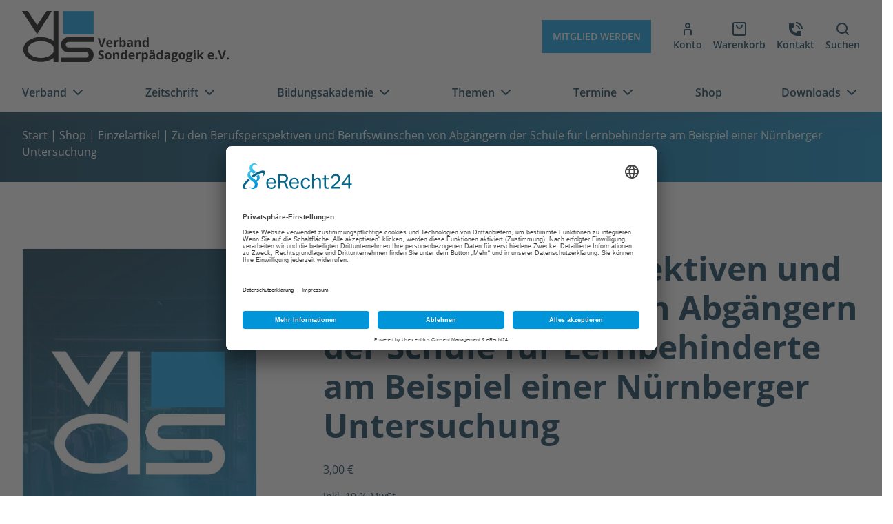

--- FILE ---
content_type: text/html; charset=UTF-8
request_url: https://www.verband-sonderpaedagogik.de/shop/zu-den-berufsperspektiven-und-berufswuenschen-von-abgaengern-der-schule-fuer-lernbehinderte-am-beispiel-einer-nuernberger-untersuchung/
body_size: 17513
content:
<!doctype html>
<html lang="de" prefix="og: https://ogp.me/ns#">

<head>
	<meta charset="UTF-8">
	<meta name="viewport" content="width=device-width, initial-scale=1, shrink-to-fit=no">
	<meta name="referrer" content="no-referrer-when-downgrade">
	
<!-- Suchmaschinen-Optimierung durch Rank Math PRO - https://rankmath.com/ -->
<title>Zu den Berufsperspektiven und Berufswünschen von Abgängern der Schule für Lernbehinderte am Beispiel einer Nürnberger Untersuchung - Verband Sonderpädagogik e.V.</title>
<meta name="robots" content="follow, index, max-snippet:-1, max-video-preview:-1, max-image-preview:large"/>
<link rel="canonical" href="https://www.verband-sonderpaedagogik.de/shop/zu-den-berufsperspektiven-und-berufswuenschen-von-abgaengern-der-schule-fuer-lernbehinderte-am-beispiel-einer-nuernberger-untersuchung/" />
<meta property="og:locale" content="de_DE" />
<meta property="og:type" content="product" />
<meta property="og:title" content="Zu den Berufsperspektiven und Berufswünschen von Abgängern der Schule für Lernbehinderte am Beispiel einer Nürnberger Untersuchung - Verband Sonderpädagogik e.V." />
<meta property="og:url" content="https://www.verband-sonderpaedagogik.de/shop/zu-den-berufsperspektiven-und-berufswuenschen-von-abgaengern-der-schule-fuer-lernbehinderte-am-beispiel-einer-nuernberger-untersuchung/" />
<meta property="og:site_name" content="Verband Sonderpädagogik e.V." />
<meta property="product:price:amount" content="3" />
<meta property="product:price:currency" content="EUR" />
<meta name="twitter:card" content="summary_large_image" />
<meta name="twitter:title" content="Zu den Berufsperspektiven und Berufswünschen von Abgängern der Schule für Lernbehinderte am Beispiel einer Nürnberger Untersuchung - Verband Sonderpädagogik e.V." />
<meta name="twitter:label1" content="Preis" />
<meta name="twitter:data1" content="3,00&nbsp;&euro;" />
<meta name="twitter:label2" content="Verfügbarkeit" />
<meta name="twitter:data2" content="&lt;a class=&quot;button  product_type_simple&quot; href=&quot;mailto:eunike.stroessner@verband-sonderpaedagogik.de?subject=Anfrage Artikel &#034;Zu den Berufsperspektiven und Berufswünschen von Abgängern der Schule für Lernbehinderte am Beispiel einer Nürnberger Untersuchung&#034;&quot;&gt;Auf Anfrage&lt;/a&gt;" />
<script type="application/ld+json" class="rank-math-schema">{"@context":"https://schema.org","@graph":[{"@type":["Person","Organization"],"@id":"https://www.verband-sonderpaedagogik.de/#person","name":"Verband Sonderp\u00e4dagogik e.V."},{"@type":"WebSite","@id":"https://www.verband-sonderpaedagogik.de/#website","url":"https://www.verband-sonderpaedagogik.de","name":"Verband Sonderp\u00e4dagogik e.V.","publisher":{"@id":"https://www.verband-sonderpaedagogik.de/#person"},"inLanguage":"de"},{"@type":"BreadcrumbList","@id":"https://www.verband-sonderpaedagogik.de/shop/zu-den-berufsperspektiven-und-berufswuenschen-von-abgaengern-der-schule-fuer-lernbehinderte-am-beispiel-einer-nuernberger-untersuchung/#breadcrumb","itemListElement":[{"@type":"ListItem","position":"1","item":{"@id":"https://www.verband-sonderpaedagogik.de","name":"Home"}},{"@type":"ListItem","position":"2","item":{"@id":"https://www.verband-sonderpaedagogik.de/shop/","name":"Shop"}},{"@type":"ListItem","position":"3","item":{"@id":"https://www.verband-sonderpaedagogik.de/produkt-kategorie/einzelartikel/","name":"Einzelartikel"}},{"@type":"ListItem","position":"4","item":{"@id":"https://www.verband-sonderpaedagogik.de/shop/zu-den-berufsperspektiven-und-berufswuenschen-von-abgaengern-der-schule-fuer-lernbehinderte-am-beispiel-einer-nuernberger-untersuchung/","name":"Zu den Berufsperspektiven und Berufsw\u00fcnschen von Abg\u00e4ngern der Schule f\u00fcr Lernbehinderte am Beispiel einer N\u00fcrnberger Untersuchung"}}]},{"@type":"ItemPage","@id":"https://www.verband-sonderpaedagogik.de/shop/zu-den-berufsperspektiven-und-berufswuenschen-von-abgaengern-der-schule-fuer-lernbehinderte-am-beispiel-einer-nuernberger-untersuchung/#webpage","url":"https://www.verband-sonderpaedagogik.de/shop/zu-den-berufsperspektiven-und-berufswuenschen-von-abgaengern-der-schule-fuer-lernbehinderte-am-beispiel-einer-nuernberger-untersuchung/","name":"Zu den Berufsperspektiven und Berufsw\u00fcnschen von Abg\u00e4ngern der Schule f\u00fcr Lernbehinderte am Beispiel einer N\u00fcrnberger Untersuchung - Verband Sonderp\u00e4dagogik e.V.","datePublished":"2022-05-02T09:45:42+02:00","dateModified":"2022-05-02T09:45:42+02:00","isPartOf":{"@id":"https://www.verband-sonderpaedagogik.de/#website"},"inLanguage":"de","breadcrumb":{"@id":"https://www.verband-sonderpaedagogik.de/shop/zu-den-berufsperspektiven-und-berufswuenschen-von-abgaengern-der-schule-fuer-lernbehinderte-am-beispiel-einer-nuernberger-untersuchung/#breadcrumb"}},{"@type":"Product","name":"Zu den Berufsperspektiven und Berufsw\u00fcnschen von Abg\u00e4ngern der Schule f\u00fcr Lernbehinderte am Beispiel einer N\u00fcrnberger Untersuchung - Verband Sonderp\u00e4dagogik e.V.","category":"Einzelartikel","mainEntityOfPage":{"@id":"https://www.verband-sonderpaedagogik.de/shop/zu-den-berufsperspektiven-und-berufswuenschen-von-abgaengern-der-schule-fuer-lernbehinderte-am-beispiel-einer-nuernberger-untersuchung/#webpage"},"offers":{"@type":"Offer","price":"3.00","priceCurrency":"EUR","priceValidUntil":"2027-12-31","availability":"http://schema.org/OutOfStock","itemCondition":"NewCondition","url":"https://www.verband-sonderpaedagogik.de/shop/zu-den-berufsperspektiven-und-berufswuenschen-von-abgaengern-der-schule-fuer-lernbehinderte-am-beispiel-einer-nuernberger-untersuchung/","seller":{"@type":"Person","@id":"https://www.verband-sonderpaedagogik.de/","name":"Verband Sonderp\u00e4dagogik e.V.","url":"https://www.verband-sonderpaedagogik.de"},"priceSpecification":{"price":"3","priceCurrency":"EUR","valueAddedTaxIncluded":"true"}},"@id":"https://www.verband-sonderpaedagogik.de/shop/zu-den-berufsperspektiven-und-berufswuenschen-von-abgaengern-der-schule-fuer-lernbehinderte-am-beispiel-einer-nuernberger-untersuchung/#richSnippet"}]}</script>
<!-- /Rank Math WordPress SEO Plugin -->

<link rel='dns-prefetch' href='//www.verband-sonderpaedagogik.de' />
<link rel="alternate" title="oEmbed (JSON)" type="application/json+oembed" href="https://www.verband-sonderpaedagogik.de/wp-json/oembed/1.0/embed?url=https%3A%2F%2Fwww.verband-sonderpaedagogik.de%2Fshop%2Fzu-den-berufsperspektiven-und-berufswuenschen-von-abgaengern-der-schule-fuer-lernbehinderte-am-beispiel-einer-nuernberger-untersuchung%2F" />
<link rel="alternate" title="oEmbed (XML)" type="text/xml+oembed" href="https://www.verband-sonderpaedagogik.de/wp-json/oembed/1.0/embed?url=https%3A%2F%2Fwww.verband-sonderpaedagogik.de%2Fshop%2Fzu-den-berufsperspektiven-und-berufswuenschen-von-abgaengern-der-schule-fuer-lernbehinderte-am-beispiel-einer-nuernberger-untersuchung%2F&#038;format=xml" />
<style id='wp-img-auto-sizes-contain-inline-css'>
img:is([sizes=auto i],[sizes^="auto," i]){contain-intrinsic-size:3000px 1500px}
/*# sourceURL=wp-img-auto-sizes-contain-inline-css */
</style>
<style id='wp-block-library-inline-css'>
:root{--wp-block-synced-color:#7a00df;--wp-block-synced-color--rgb:122,0,223;--wp-bound-block-color:var(--wp-block-synced-color);--wp-editor-canvas-background:#ddd;--wp-admin-theme-color:#007cba;--wp-admin-theme-color--rgb:0,124,186;--wp-admin-theme-color-darker-10:#006ba1;--wp-admin-theme-color-darker-10--rgb:0,107,160.5;--wp-admin-theme-color-darker-20:#005a87;--wp-admin-theme-color-darker-20--rgb:0,90,135;--wp-admin-border-width-focus:2px}@media (min-resolution:192dpi){:root{--wp-admin-border-width-focus:1.5px}}.wp-element-button{cursor:pointer}:root .has-very-light-gray-background-color{background-color:#eee}:root .has-very-dark-gray-background-color{background-color:#313131}:root .has-very-light-gray-color{color:#eee}:root .has-very-dark-gray-color{color:#313131}:root .has-vivid-green-cyan-to-vivid-cyan-blue-gradient-background{background:linear-gradient(135deg,#00d084,#0693e3)}:root .has-purple-crush-gradient-background{background:linear-gradient(135deg,#34e2e4,#4721fb 50%,#ab1dfe)}:root .has-hazy-dawn-gradient-background{background:linear-gradient(135deg,#faaca8,#dad0ec)}:root .has-subdued-olive-gradient-background{background:linear-gradient(135deg,#fafae1,#67a671)}:root .has-atomic-cream-gradient-background{background:linear-gradient(135deg,#fdd79a,#004a59)}:root .has-nightshade-gradient-background{background:linear-gradient(135deg,#330968,#31cdcf)}:root .has-midnight-gradient-background{background:linear-gradient(135deg,#020381,#2874fc)}:root{--wp--preset--font-size--normal:16px;--wp--preset--font-size--huge:42px}.has-regular-font-size{font-size:1em}.has-larger-font-size{font-size:2.625em}.has-normal-font-size{font-size:var(--wp--preset--font-size--normal)}.has-huge-font-size{font-size:var(--wp--preset--font-size--huge)}.has-text-align-center{text-align:center}.has-text-align-left{text-align:left}.has-text-align-right{text-align:right}.has-fit-text{white-space:nowrap!important}#end-resizable-editor-section{display:none}.aligncenter{clear:both}.items-justified-left{justify-content:flex-start}.items-justified-center{justify-content:center}.items-justified-right{justify-content:flex-end}.items-justified-space-between{justify-content:space-between}.screen-reader-text{border:0;clip-path:inset(50%);height:1px;margin:-1px;overflow:hidden;padding:0;position:absolute;width:1px;word-wrap:normal!important}.screen-reader-text:focus{background-color:#ddd;clip-path:none;color:#444;display:block;font-size:1em;height:auto;left:5px;line-height:normal;padding:15px 23px 14px;text-decoration:none;top:5px;width:auto;z-index:100000}html :where(.has-border-color){border-style:solid}html :where([style*=border-top-color]){border-top-style:solid}html :where([style*=border-right-color]){border-right-style:solid}html :where([style*=border-bottom-color]){border-bottom-style:solid}html :where([style*=border-left-color]){border-left-style:solid}html :where([style*=border-width]){border-style:solid}html :where([style*=border-top-width]){border-top-style:solid}html :where([style*=border-right-width]){border-right-style:solid}html :where([style*=border-bottom-width]){border-bottom-style:solid}html :where([style*=border-left-width]){border-left-style:solid}html :where(img[class*=wp-image-]){height:auto;max-width:100%}:where(figure){margin:0 0 1em}html :where(.is-position-sticky){--wp-admin--admin-bar--position-offset:var(--wp-admin--admin-bar--height,0px)}@media screen and (max-width:600px){html :where(.is-position-sticky){--wp-admin--admin-bar--position-offset:0px}}

/*# sourceURL=wp-block-library-inline-css */
</style><style id='global-styles-inline-css'>
:root{--wp--preset--aspect-ratio--square: 1;--wp--preset--aspect-ratio--4-3: 4/3;--wp--preset--aspect-ratio--3-4: 3/4;--wp--preset--aspect-ratio--3-2: 3/2;--wp--preset--aspect-ratio--2-3: 2/3;--wp--preset--aspect-ratio--16-9: 16/9;--wp--preset--aspect-ratio--9-16: 9/16;--wp--preset--color--black: #121212;--wp--preset--color--cyan-bluish-gray: #abb8c3;--wp--preset--color--white: #ffffff;--wp--preset--color--pale-pink: #f78da7;--wp--preset--color--vivid-red: #cf2e2e;--wp--preset--color--luminous-vivid-orange: #ff6900;--wp--preset--color--luminous-vivid-amber: #fcb900;--wp--preset--color--light-green-cyan: #7bdcb5;--wp--preset--color--vivid-green-cyan: #00d084;--wp--preset--color--pale-cyan-blue: #8ed1fc;--wp--preset--color--vivid-cyan-blue: #0693e3;--wp--preset--color--vivid-purple: #9b51e0;--wp--preset--color--primary: #009de4;--wp--preset--color--secondary: #00334e;--wp--preset--gradient--vivid-cyan-blue-to-vivid-purple: linear-gradient(135deg,rgb(6,147,227) 0%,rgb(155,81,224) 100%);--wp--preset--gradient--light-green-cyan-to-vivid-green-cyan: linear-gradient(135deg,rgb(122,220,180) 0%,rgb(0,208,130) 100%);--wp--preset--gradient--luminous-vivid-amber-to-luminous-vivid-orange: linear-gradient(135deg,rgb(252,185,0) 0%,rgb(255,105,0) 100%);--wp--preset--gradient--luminous-vivid-orange-to-vivid-red: linear-gradient(135deg,rgb(255,105,0) 0%,rgb(207,46,46) 100%);--wp--preset--gradient--very-light-gray-to-cyan-bluish-gray: linear-gradient(135deg,rgb(238,238,238) 0%,rgb(169,184,195) 100%);--wp--preset--gradient--cool-to-warm-spectrum: linear-gradient(135deg,rgb(74,234,220) 0%,rgb(151,120,209) 20%,rgb(207,42,186) 40%,rgb(238,44,130) 60%,rgb(251,105,98) 80%,rgb(254,248,76) 100%);--wp--preset--gradient--blush-light-purple: linear-gradient(135deg,rgb(255,206,236) 0%,rgb(152,150,240) 100%);--wp--preset--gradient--blush-bordeaux: linear-gradient(135deg,rgb(254,205,165) 0%,rgb(254,45,45) 50%,rgb(107,0,62) 100%);--wp--preset--gradient--luminous-dusk: linear-gradient(135deg,rgb(255,203,112) 0%,rgb(199,81,192) 50%,rgb(65,88,208) 100%);--wp--preset--gradient--pale-ocean: linear-gradient(135deg,rgb(255,245,203) 0%,rgb(182,227,212) 50%,rgb(51,167,181) 100%);--wp--preset--gradient--electric-grass: linear-gradient(135deg,rgb(202,248,128) 0%,rgb(113,206,126) 100%);--wp--preset--gradient--midnight: linear-gradient(135deg,rgb(2,3,129) 0%,rgb(40,116,252) 100%);--wp--preset--gradient--secondary-to-primary: linear-gradient( -90deg, rgba(0, 157, 228, 1) 0%, rgba(0, 51, 78, 1) 100% );--wp--preset--font-size--small: 14px;--wp--preset--font-size--medium: 18px;--wp--preset--font-size--large: 20px;--wp--preset--font-size--x-large: 24px;--wp--preset--font-size--extra-large: 36px;--wp--preset--font-family--system-fonts: -apple-system,BlinkMacSystemFont,"Segoe UI",Roboto,Oxygen-Sans,Ubuntu,Cantarell,"Helvetica Neue",sans-serif;--wp--preset--spacing--20: 0.44rem;--wp--preset--spacing--30: 0.67rem;--wp--preset--spacing--40: 1rem;--wp--preset--spacing--50: 1.5rem;--wp--preset--spacing--60: 2.25rem;--wp--preset--spacing--70: 3.38rem;--wp--preset--spacing--80: 5.06rem;--wp--preset--shadow--natural: 6px 6px 9px rgba(0, 0, 0, 0.2);--wp--preset--shadow--deep: 12px 12px 50px rgba(0, 0, 0, 0.4);--wp--preset--shadow--sharp: 6px 6px 0px rgba(0, 0, 0, 0.2);--wp--preset--shadow--outlined: 6px 6px 0px -3px rgb(255, 255, 255), 6px 6px rgb(0, 0, 0);--wp--preset--shadow--crisp: 6px 6px 0px rgb(0, 0, 0);}:root { --wp--style--global--content-size: 1320px;--wp--style--global--wide-size: 1320px; }:where(body) { margin: 0; }.wp-site-blocks > .alignleft { float: left; margin-right: 2em; }.wp-site-blocks > .alignright { float: right; margin-left: 2em; }.wp-site-blocks > .aligncenter { justify-content: center; margin-left: auto; margin-right: auto; }:where(.is-layout-flex){gap: 0.5em;}:where(.is-layout-grid){gap: 0.5em;}.is-layout-flow > .alignleft{float: left;margin-inline-start: 0;margin-inline-end: 2em;}.is-layout-flow > .alignright{float: right;margin-inline-start: 2em;margin-inline-end: 0;}.is-layout-flow > .aligncenter{margin-left: auto !important;margin-right: auto !important;}.is-layout-constrained > .alignleft{float: left;margin-inline-start: 0;margin-inline-end: 2em;}.is-layout-constrained > .alignright{float: right;margin-inline-start: 2em;margin-inline-end: 0;}.is-layout-constrained > .aligncenter{margin-left: auto !important;margin-right: auto !important;}.is-layout-constrained > :where(:not(.alignleft):not(.alignright):not(.alignfull)){max-width: var(--wp--style--global--content-size);margin-left: auto !important;margin-right: auto !important;}.is-layout-constrained > .alignwide{max-width: var(--wp--style--global--wide-size);}body .is-layout-flex{display: flex;}.is-layout-flex{flex-wrap: wrap;align-items: center;}.is-layout-flex > :is(*, div){margin: 0;}body .is-layout-grid{display: grid;}.is-layout-grid > :is(*, div){margin: 0;}body{padding-top: 0px;padding-right: 0px;padding-bottom: 0px;padding-left: 0px;}a:where(:not(.wp-element-button)){text-decoration: underline;}:root :where(.wp-element-button, .wp-block-button__link){background-color: #32373c;border-width: 0;color: #fff;font-family: inherit;font-size: inherit;font-style: inherit;font-weight: inherit;letter-spacing: inherit;line-height: inherit;padding-top: calc(0.667em + 2px);padding-right: calc(1.333em + 2px);padding-bottom: calc(0.667em + 2px);padding-left: calc(1.333em + 2px);text-decoration: none;text-transform: inherit;}.has-black-color{color: var(--wp--preset--color--black) !important;}.has-cyan-bluish-gray-color{color: var(--wp--preset--color--cyan-bluish-gray) !important;}.has-white-color{color: var(--wp--preset--color--white) !important;}.has-pale-pink-color{color: var(--wp--preset--color--pale-pink) !important;}.has-vivid-red-color{color: var(--wp--preset--color--vivid-red) !important;}.has-luminous-vivid-orange-color{color: var(--wp--preset--color--luminous-vivid-orange) !important;}.has-luminous-vivid-amber-color{color: var(--wp--preset--color--luminous-vivid-amber) !important;}.has-light-green-cyan-color{color: var(--wp--preset--color--light-green-cyan) !important;}.has-vivid-green-cyan-color{color: var(--wp--preset--color--vivid-green-cyan) !important;}.has-pale-cyan-blue-color{color: var(--wp--preset--color--pale-cyan-blue) !important;}.has-vivid-cyan-blue-color{color: var(--wp--preset--color--vivid-cyan-blue) !important;}.has-vivid-purple-color{color: var(--wp--preset--color--vivid-purple) !important;}.has-primary-color{color: var(--wp--preset--color--primary) !important;}.has-secondary-color{color: var(--wp--preset--color--secondary) !important;}.has-black-background-color{background-color: var(--wp--preset--color--black) !important;}.has-cyan-bluish-gray-background-color{background-color: var(--wp--preset--color--cyan-bluish-gray) !important;}.has-white-background-color{background-color: var(--wp--preset--color--white) !important;}.has-pale-pink-background-color{background-color: var(--wp--preset--color--pale-pink) !important;}.has-vivid-red-background-color{background-color: var(--wp--preset--color--vivid-red) !important;}.has-luminous-vivid-orange-background-color{background-color: var(--wp--preset--color--luminous-vivid-orange) !important;}.has-luminous-vivid-amber-background-color{background-color: var(--wp--preset--color--luminous-vivid-amber) !important;}.has-light-green-cyan-background-color{background-color: var(--wp--preset--color--light-green-cyan) !important;}.has-vivid-green-cyan-background-color{background-color: var(--wp--preset--color--vivid-green-cyan) !important;}.has-pale-cyan-blue-background-color{background-color: var(--wp--preset--color--pale-cyan-blue) !important;}.has-vivid-cyan-blue-background-color{background-color: var(--wp--preset--color--vivid-cyan-blue) !important;}.has-vivid-purple-background-color{background-color: var(--wp--preset--color--vivid-purple) !important;}.has-primary-background-color{background-color: var(--wp--preset--color--primary) !important;}.has-secondary-background-color{background-color: var(--wp--preset--color--secondary) !important;}.has-black-border-color{border-color: var(--wp--preset--color--black) !important;}.has-cyan-bluish-gray-border-color{border-color: var(--wp--preset--color--cyan-bluish-gray) !important;}.has-white-border-color{border-color: var(--wp--preset--color--white) !important;}.has-pale-pink-border-color{border-color: var(--wp--preset--color--pale-pink) !important;}.has-vivid-red-border-color{border-color: var(--wp--preset--color--vivid-red) !important;}.has-luminous-vivid-orange-border-color{border-color: var(--wp--preset--color--luminous-vivid-orange) !important;}.has-luminous-vivid-amber-border-color{border-color: var(--wp--preset--color--luminous-vivid-amber) !important;}.has-light-green-cyan-border-color{border-color: var(--wp--preset--color--light-green-cyan) !important;}.has-vivid-green-cyan-border-color{border-color: var(--wp--preset--color--vivid-green-cyan) !important;}.has-pale-cyan-blue-border-color{border-color: var(--wp--preset--color--pale-cyan-blue) !important;}.has-vivid-cyan-blue-border-color{border-color: var(--wp--preset--color--vivid-cyan-blue) !important;}.has-vivid-purple-border-color{border-color: var(--wp--preset--color--vivid-purple) !important;}.has-primary-border-color{border-color: var(--wp--preset--color--primary) !important;}.has-secondary-border-color{border-color: var(--wp--preset--color--secondary) !important;}.has-vivid-cyan-blue-to-vivid-purple-gradient-background{background: var(--wp--preset--gradient--vivid-cyan-blue-to-vivid-purple) !important;}.has-light-green-cyan-to-vivid-green-cyan-gradient-background{background: var(--wp--preset--gradient--light-green-cyan-to-vivid-green-cyan) !important;}.has-luminous-vivid-amber-to-luminous-vivid-orange-gradient-background{background: var(--wp--preset--gradient--luminous-vivid-amber-to-luminous-vivid-orange) !important;}.has-luminous-vivid-orange-to-vivid-red-gradient-background{background: var(--wp--preset--gradient--luminous-vivid-orange-to-vivid-red) !important;}.has-very-light-gray-to-cyan-bluish-gray-gradient-background{background: var(--wp--preset--gradient--very-light-gray-to-cyan-bluish-gray) !important;}.has-cool-to-warm-spectrum-gradient-background{background: var(--wp--preset--gradient--cool-to-warm-spectrum) !important;}.has-blush-light-purple-gradient-background{background: var(--wp--preset--gradient--blush-light-purple) !important;}.has-blush-bordeaux-gradient-background{background: var(--wp--preset--gradient--blush-bordeaux) !important;}.has-luminous-dusk-gradient-background{background: var(--wp--preset--gradient--luminous-dusk) !important;}.has-pale-ocean-gradient-background{background: var(--wp--preset--gradient--pale-ocean) !important;}.has-electric-grass-gradient-background{background: var(--wp--preset--gradient--electric-grass) !important;}.has-midnight-gradient-background{background: var(--wp--preset--gradient--midnight) !important;}.has-secondary-to-primary-gradient-background{background: var(--wp--preset--gradient--secondary-to-primary) !important;}.has-small-font-size{font-size: var(--wp--preset--font-size--small) !important;}.has-medium-font-size{font-size: var(--wp--preset--font-size--medium) !important;}.has-large-font-size{font-size: var(--wp--preset--font-size--large) !important;}.has-x-large-font-size{font-size: var(--wp--preset--font-size--x-large) !important;}.has-extra-large-font-size{font-size: var(--wp--preset--font-size--extra-large) !important;}.has-system-fonts-font-family{font-family: var(--wp--preset--font-family--system-fonts) !important;}
/*# sourceURL=global-styles-inline-css */
</style>

<link rel='stylesheet' id='wpmf-gallery-popup-style-css' href='https://www.verband-sonderpaedagogik.de/wp-content/plugins/wp-media-folder/assets/css/display-gallery/magnific-popup.css' media='all' />
<link rel='stylesheet' id='tagungsverwaltung-css' href='https://www.verband-sonderpaedagogik.de/wp-content/plugins/tagungsverwaltung/inc/frontend/css/tvw-frontend.css' media='all' />
<link rel='stylesheet' id='photoswipe-css' href='https://www.verband-sonderpaedagogik.de/wp-content/plugins/woocommerce/assets/css/photoswipe/photoswipe.min.css' media='all' />
<link rel='stylesheet' id='photoswipe-default-skin-css' href='https://www.verband-sonderpaedagogik.de/wp-content/plugins/woocommerce/assets/css/photoswipe/default-skin/default-skin.min.css' media='all' />
<link rel='stylesheet' id='woocommerce-layout-css' href='https://www.verband-sonderpaedagogik.de/wp-content/plugins/woocommerce/assets/css/woocommerce-layout.css' media='all' />
<link rel='stylesheet' id='woocommerce-smallscreen-css' href='https://www.verband-sonderpaedagogik.de/wp-content/plugins/woocommerce/assets/css/woocommerce-smallscreen.css' media='only screen and (max-width: 768px)' />
<link rel='stylesheet' id='woocommerce-general-css' href='https://www.verband-sonderpaedagogik.de/wp-content/plugins/woocommerce/assets/css/woocommerce.css' media='all' />
<style id='woocommerce-inline-inline-css'>
.woocommerce form .form-row .required { visibility: visible; }
/*# sourceURL=woocommerce-inline-inline-css */
</style>
<link rel='stylesheet' id='theme-style-css' href='https://www.verband-sonderpaedagogik.de/wp-content/themes/verband-sonderpaedagogik/style.min.css' media='all' />
<link rel='stylesheet' id='woocommerce-gzd-layout-css' href='https://www.verband-sonderpaedagogik.de/wp-content/plugins/woocommerce-germanized/build/static/layout-styles.css' media='all' />
<style id='woocommerce-gzd-layout-inline-css'>
.woocommerce-checkout .shop_table { background-color: #eeeeee; } .product p.deposit-packaging-type { font-size: 1.25em !important; } p.woocommerce-shipping-destination { display: none; }
                .wc-gzd-nutri-score-value-a {
                    background: url(https://www.verband-sonderpaedagogik.de/wp-content/plugins/woocommerce-germanized/assets/images/nutri-score-a.svg) no-repeat;
                }
                .wc-gzd-nutri-score-value-b {
                    background: url(https://www.verband-sonderpaedagogik.de/wp-content/plugins/woocommerce-germanized/assets/images/nutri-score-b.svg) no-repeat;
                }
                .wc-gzd-nutri-score-value-c {
                    background: url(https://www.verband-sonderpaedagogik.de/wp-content/plugins/woocommerce-germanized/assets/images/nutri-score-c.svg) no-repeat;
                }
                .wc-gzd-nutri-score-value-d {
                    background: url(https://www.verband-sonderpaedagogik.de/wp-content/plugins/woocommerce-germanized/assets/images/nutri-score-d.svg) no-repeat;
                }
                .wc-gzd-nutri-score-value-e {
                    background: url(https://www.verband-sonderpaedagogik.de/wp-content/plugins/woocommerce-germanized/assets/images/nutri-score-e.svg) no-repeat;
                }
            
/*# sourceURL=woocommerce-gzd-layout-inline-css */
</style>
<link rel='stylesheet' id='cf7cf-style-css' href='https://www.verband-sonderpaedagogik.de/wp-content/plugins/cf7-conditional-fields/style.css' media='all' />
<script src="https://www.verband-sonderpaedagogik.de/wp-includes/js/jquery/jquery.min.js" id="jquery-core-js"></script>
<script id="tvw_js_handle-js-extra">
var ajax_var = {"url":"https://www.verband-sonderpaedagogik.de/wp-admin/admin-ajax.php","nonce":"fc429f3f1a"};
//# sourceURL=tvw_js_handle-js-extra
</script>
<script src="https://www.verband-sonderpaedagogik.de/wp-content/plugins/tagungsverwaltung/inc/frontend/js/tvw_frontend.js" id="tvw_js_handle-js"></script>
<script src="https://www.verband-sonderpaedagogik.de/wp-content/plugins/tagungsverwaltung/inc/frontend/js/iban.js" id="tvw_iban_js-js"></script>
<script src="https://www.verband-sonderpaedagogik.de/wp-content/plugins/woocommerce/assets/js/jquery-blockui/jquery.blockUI.min.js" id="wc-jquery-blockui-js" defer data-wp-strategy="defer"></script>
<script id="wc-add-to-cart-js-extra">
var wc_add_to_cart_params = {"ajax_url":"/wp-admin/admin-ajax.php","wc_ajax_url":"/?wc-ajax=%%endpoint%%","i18n_view_cart":"Warenkorb anzeigen","cart_url":"https://www.verband-sonderpaedagogik.de/warenkorb/","is_cart":"","cart_redirect_after_add":"no"};
//# sourceURL=wc-add-to-cart-js-extra
</script>
<script src="https://www.verband-sonderpaedagogik.de/wp-content/plugins/woocommerce/assets/js/frontend/add-to-cart.min.js" id="wc-add-to-cart-js" defer data-wp-strategy="defer"></script>
<script src="https://www.verband-sonderpaedagogik.de/wp-content/plugins/woocommerce/assets/js/flexslider/jquery.flexslider.min.js" id="wc-flexslider-js" defer data-wp-strategy="defer"></script>
<script src="https://www.verband-sonderpaedagogik.de/wp-content/plugins/woocommerce/assets/js/photoswipe/photoswipe.min.js" id="wc-photoswipe-js" defer data-wp-strategy="defer"></script>
<script src="https://www.verband-sonderpaedagogik.de/wp-content/plugins/woocommerce/assets/js/photoswipe/photoswipe-ui-default.min.js" id="wc-photoswipe-ui-default-js" defer data-wp-strategy="defer"></script>
<script id="wc-single-product-js-extra">
var wc_single_product_params = {"i18n_required_rating_text":"Bitte w\u00e4hlen Sie eine Bewertung","i18n_rating_options":["1 von 5\u00a0Sternen","2 von 5\u00a0Sternen","3 von 5\u00a0Sternen","4 von 5\u00a0Sternen","5 von 5\u00a0Sternen"],"i18n_product_gallery_trigger_text":"Bildergalerie im Vollbildmodus anzeigen","review_rating_required":"yes","flexslider":{"rtl":false,"animation":"slide","smoothHeight":true,"directionNav":false,"controlNav":"thumbnails","slideshow":false,"animationSpeed":500,"animationLoop":false,"allowOneSlide":false},"zoom_enabled":"","zoom_options":[],"photoswipe_enabled":"1","photoswipe_options":{"shareEl":false,"closeOnScroll":false,"history":false,"hideAnimationDuration":0,"showAnimationDuration":0},"flexslider_enabled":"1"};
//# sourceURL=wc-single-product-js-extra
</script>
<script src="https://www.verband-sonderpaedagogik.de/wp-content/plugins/woocommerce/assets/js/frontend/single-product.min.js" id="wc-single-product-js" defer data-wp-strategy="defer"></script>
<script src="https://www.verband-sonderpaedagogik.de/wp-content/plugins/woocommerce/assets/js/js-cookie/js.cookie.min.js" id="wc-js-cookie-js" defer data-wp-strategy="defer"></script>
<script id="woocommerce-js-extra">
var woocommerce_params = {"ajax_url":"/wp-admin/admin-ajax.php","wc_ajax_url":"/?wc-ajax=%%endpoint%%","i18n_password_show":"Passwort anzeigen","i18n_password_hide":"Passwort ausblenden"};
//# sourceURL=woocommerce-js-extra
</script>
<script src="https://www.verband-sonderpaedagogik.de/wp-content/plugins/woocommerce/assets/js/frontend/woocommerce.min.js" id="woocommerce-js" defer data-wp-strategy="defer"></script>
<script id="kb_load_more-js-extra">
var kb_string = {"ajaxurl":"https://www.verband-sonderpaedagogik.de/wp-admin/admin-ajax.php","buttontxt":"Mehr laden","buttonload":"Wird geladen \u2026","searchtxt":"Suchen","searchload":"Suche..."};
//# sourceURL=kb_load_more-js-extra
</script>
<script src="https://www.verband-sonderpaedagogik.de/wp-content/themes/verband-sonderpaedagogik/assets/js/loadmore.min.js" id="kb_load_more-js"></script>
<script id="wc-gzd-unit-price-observer-queue-js-extra">
var wc_gzd_unit_price_observer_queue_params = {"ajax_url":"/wp-admin/admin-ajax.php","wc_ajax_url":"/?wc-ajax=%%endpoint%%","refresh_unit_price_nonce":"5ae441dc33"};
//# sourceURL=wc-gzd-unit-price-observer-queue-js-extra
</script>
<script src="https://www.verband-sonderpaedagogik.de/wp-content/plugins/woocommerce-germanized/build/static/unit-price-observer-queue.js" id="wc-gzd-unit-price-observer-queue-js" defer data-wp-strategy="defer"></script>
<script src="https://www.verband-sonderpaedagogik.de/wp-content/plugins/woocommerce/assets/js/accounting/accounting.min.js" id="wc-accounting-js"></script>
<script id="wc-gzd-unit-price-observer-js-extra">
var wc_gzd_unit_price_observer_params = {"wrapper":".product","price_selector":{"p.price":{"is_total_price":false,"is_primary_selector":true,"quantity_selector":""}},"replace_price":"1","product_id":"16574","price_decimal_sep":",","price_thousand_sep":".","qty_selector":"input.quantity, input.qty","refresh_on_load":""};
//# sourceURL=wc-gzd-unit-price-observer-js-extra
</script>
<script src="https://www.verband-sonderpaedagogik.de/wp-content/plugins/woocommerce-germanized/build/static/unit-price-observer.js" id="wc-gzd-unit-price-observer-js" defer data-wp-strategy="defer"></script>
<link rel="https://api.w.org/" href="https://www.verband-sonderpaedagogik.de/wp-json/" /><link rel="alternate" title="JSON" type="application/json" href="https://www.verband-sonderpaedagogik.de/wp-json/wp/v2/product/16574" /><!-- Analytics by WP Statistics - https://wp-statistics.com -->
<link rel="preconnect" href="//app.eu.usercentrics.eu"><link rel="preconnect" href="//api.eu.usercentrics.eu"><link rel="preconnect" href="//sdp.eu.usercentrics.eu"><link rel="preload" href="//app.eu.usercentrics.eu/browser-ui/latest/loader.js" as="script"><link rel="preload" href="//sdp.eu.usercentrics.eu/latest/uc-block.bundle.js" as="script"><script id="usercentrics-cmp" async data-eu-mode="true" data-settings-id="v01JiAnivAelGO" src="https://app.eu.usercentrics.eu/browser-ui/latest/loader.js"></script><script type="application/javascript" src="https://sdp.eu.usercentrics.eu/latest/uc-block.bundle.js"></script>	<noscript><style>.woocommerce-product-gallery{ opacity: 1 !important; }</style></noscript>
	<link rel="icon" href="https://www.verband-sonderpaedagogik.de/wp-content/uploads/2021/07/cropped-verband-sonderpaedagogik-favicon-32x32.jpg" sizes="32x32" />
<link rel="icon" href="https://www.verband-sonderpaedagogik.de/wp-content/uploads/2021/07/cropped-verband-sonderpaedagogik-favicon-192x192.jpg" sizes="192x192" />
<link rel="apple-touch-icon" href="https://www.verband-sonderpaedagogik.de/wp-content/uploads/2021/07/cropped-verband-sonderpaedagogik-favicon-180x180.jpg" />
<meta name="msapplication-TileImage" content="https://www.verband-sonderpaedagogik.de/wp-content/uploads/2021/07/cropped-verband-sonderpaedagogik-favicon-270x270.jpg" />
<link rel='stylesheet' id='wc-blocks-style-css' href='https://www.verband-sonderpaedagogik.de/wp-content/plugins/woocommerce/assets/client/blocks/wc-blocks.css' media='all' />
</head>

<body class="wp-singular product-template-default single single-product postid-16574 wp-embed-responsive wp-theme-verband-sonderpaedagogik theme-verband-sonderpaedagogik woocommerce woocommerce-page woocommerce-no-js zu-den-berufsperspektiven-und-berufswuenschen-von-abgaengern-der-schule-fuer-lernbehinderte-am-beispiel-einer-nuernberger-untersuchung">
	<a class="skip-link screen-reader-text" href="#page-content">Zum Inhalt springen</a>
	<!--[if lt IE 8]>
			<p class="browserupgrade">Sie verwenden einen <strong>veralteten</strong> Browser. Bitte <a href="http://browsehappy.com/" target="_blank">aktualisieren Sie Ihren Browser</a> um Ihr Erlebniss zu verbessern.</p>
		<![endif]-->

	<header id="site-header">

		<div class="site-header__topbar">
			<div class="container">

				<div class="site-header-logo">
	<a href="https://www.verband-sonderpaedagogik.de">
		<img class="side-header-logo-img" src="https://www.verband-sonderpaedagogik.de/wp-content/themes/verband-sonderpaedagogik/assets/img/verband-sonderpaedagogik-logo-big.svg" height="64" alt="Verband Sonderpädagogik e.V. Logo">
	</a>
</div>				<div class="site-header-cta">
	<a href="/index.php/verband/mitglied-werden/" class="btn btn--primary">
		Mitglied werden	</a>
</div>									<div class="site-header__shop">
		<a class="btn btn--icon site-header__shop__btn" href="https://www.verband-sonderpaedagogik.de/mein-konto/">
		<svg class="icon icon--sm" aria-hidden="true">
			<use href="https://www.verband-sonderpaedagogik.de/wp-content/themes/verband-sonderpaedagogik/assets/img/icons.svg#icon-user" xlink:href="https://www.verband-sonderpaedagogik.de/wp-content/themes/verband-sonderpaedagogik/assets/img/icons.svg#icon-user" />
		</svg>
		<span>Konto</span>
	</a>

	<a class="btn btn--icon site-header__shop__btn" href="https://www.verband-sonderpaedagogik.de/warenkorb/" title="Warenkorb Ansicht">
		<svg class="icon icon--sm" aria-hidden="true">
			<use href="https://www.verband-sonderpaedagogik.de/wp-content/themes/verband-sonderpaedagogik/assets/img/icons.svg#icon-shopping-bag" xlink:href="https://www.verband-sonderpaedagogik.de/wp-content/themes/verband-sonderpaedagogik/assets/img/icons.svg#icon-shopping-bag" />
		</svg>
		<!--  -->
		<span>Warenkorb</span>
	</a>
</div>													<ul class="secondary-menu">
						<li id="menu-item-69" class="site-header-secondary-nav__contact-toggle menu-item menu-item-type-post_type menu-item-object-page menu-item-69"><a href="https://www.verband-sonderpaedagogik.de/kontakt/" class="menu-item-link">Kontakt</a></li>					</ul>
								<div class="site-header-search">

	<button class="btn btn--icon site-header-search__search-toggle" type="button">
		<svg class="icon icon--sm" role="img" aria-label="Suchen">
			<title id="icon-search-title">Suche</title>
			<use href="https://www.verband-sonderpaedagogik.de/wp-content/themes/verband-sonderpaedagogik/assets/img/icons.svg#icon-search" xlink:href="https://www.verband-sonderpaedagogik.de/wp-content/themes/verband-sonderpaedagogik/assets/img/icons.svg#icon-search" />
		</svg>
		Suchen	</button>

	<div class="site-header-search__search slide-in-top">

		<div class="container">

			<h3>Wonach suchen Sie?</h3>

			
<form class="search-form" role="search" method="get" action="https://www.verband-sonderpaedagogik.de/" >
	<label class="screen-reader-text" for="search-form-1">Search for:</label>
	<input id="search-form-1" class="search-input" type="search" name="s" value="" placeholder="Suche &hellip;" tabindex="0">
	<input type="submit" class="btn btn--primary search-submit" value="Suchen">
	<button type="submit" class="btn btn--primary search-submit--btn">
		<svg class="icon">
			<use href="https://www.verband-sonderpaedagogik.de/wp-content/themes/verband-sonderpaedagogik/assets/img/icons.svg#icon-search" xlink:href="https://www.verband-sonderpaedagogik.de/wp-content/themes/verband-sonderpaedagogik/assets/img/icons.svg#icon-search"></use>
		</svg>
	</button>
</form>
			<div class="sub-menu-close">
				<button class="btn btn--link site-header-search__close">
					<svg class="icon btn__icon" role="img" aria-label="Schließen">
						<use href="https://www.verband-sonderpaedagogik.de/wp-content/themes/verband-sonderpaedagogik/assets/img/icons.svg#icon-close" xlink:href="https://www.verband-sonderpaedagogik.de/wp-content/themes/verband-sonderpaedagogik/assets/img/icons.svg#icon-close"></use>
					</svg>
					<span>Schließen</span>
				</button>
			</div>

		</div>

	</div>

	<div class="site-header-search__search-backdrop"></div>

</div>					<div class="site-header-nav__mobile">

		<div class="btn btn--icon btn--toggle site-header-nav__mobile-toggle">
			<div class="hamburger">
				<span class="hamburger-inner"></span>
			</div>
			<span class="hamburger__label">Menü</span>
		</div>

		<nav class="site-header-nav__mobile-menu slide-in-right">
			<div class="wrapper">

				<ul class="mobile-menu dropback">
					<li id="menu-item-73" class="menu-item menu-item-type-post_type menu-item-object-page menu-item-home menu-item-73"><a href="https://www.verband-sonderpaedagogik.de/" class="menu-item-link">Startseite</a></li><li id="menu-item-93" class="menu-item menu-item-type-custom menu-item-object-custom menu-item-has-children menu-item-93"><a href="#" class="menu-expand-link">Der Verband</a><ul class="sub-menu"><li id="menu-item-83" class="menu-item menu-item-type-post_type menu-item-object-page menu-item-83"><a href="https://www.verband-sonderpaedagogik.de/verband/ueber-den-verband/" class="menu-item-link">Über den Verband</a></li><li id="menu-item-85" class="menu-item menu-item-type-post_type menu-item-object-page menu-item-85"><a href="https://www.verband-sonderpaedagogik.de/verband/der-vorstand/" class="menu-item-link">Der Vorstand</a></li><li id="menu-item-1753" class="menu-item menu-item-type-post_type menu-item-object-page menu-item-1753"><a href="https://www.verband-sonderpaedagogik.de/verband/bundesreferate/" class="menu-item-link">Bundesreferate</a></li><li id="menu-item-84" class="menu-item menu-item-type-post_type menu-item-object-page menu-item-84"><a href="https://www.verband-sonderpaedagogik.de/verband/positionen/" class="menu-item-link">Positionen</a></li><li id="menu-item-86" class="menu-item menu-item-type-post_type menu-item-object-page menu-item-86"><a href="https://www.verband-sonderpaedagogik.de/verband/landesverbaende/" class="menu-item-link">Landesverbände</a></li><li id="menu-item-87" class="menu-item menu-item-type-post_type menu-item-object-page menu-item-87"><a href="https://www.verband-sonderpaedagogik.de/verband/mitglied-werden/" class="menu-item-link">Mitglied werden</a></li></ul></li><li id="menu-item-942" class="menu-item menu-item-type-custom menu-item-object-custom menu-item-has-children menu-item-942"><a href="#" class="menu-expand-link">Zeitschrift</a><ul class="sub-menu"><li id="menu-item-944" class="menu-item menu-item-type-post_type menu-item-object-page menu-item-944"><a href="https://www.verband-sonderpaedagogik.de/zeitschrift/aktuelle-ausgabe/" class="menu-item-link">Aktuelle Ausgabe</a></li><li id="menu-item-21812" class="menu-item menu-item-type-post_type menu-item-object-page menu-item-21812"><a href="https://www.verband-sonderpaedagogik.de/zeitschrift/literatur-und-material/" class="menu-item-link">Literatur und Material</a></li><li id="menu-item-943" class="menu-item menu-item-type-post_type menu-item-object-page menu-item-943"><a href="https://www.verband-sonderpaedagogik.de/zeitschrift/ueber-die-zeitschrift/" class="menu-item-link">Über die Zeitschrift</a></li><li id="menu-item-945" class="menu-item menu-item-type-post_type menu-item-object-page menu-item-945"><a href="https://www.verband-sonderpaedagogik.de/zeitschrift/zeitschrift-abonnieren/" class="menu-item-link">Zeitschrift abonnieren</a></li><li id="menu-item-946" class="menu-item menu-item-type-post_type menu-item-object-page menu-item-946"><a href="https://www.verband-sonderpaedagogik.de/zeitschrift/bibliographie/" class="menu-item-link">Bibliographie</a></li><li id="menu-item-18528" class="menu-item menu-item-type-taxonomy menu-item-object-product_cat menu-item-18528"><a href="https://www.verband-sonderpaedagogik.de/produkt-kategorie/zeitschrift/" class="menu-item-link">ZfH Online</a></li><li id="menu-item-948" class="menu-item menu-item-type-post_type menu-item-object-page menu-item-948"><a href="https://www.verband-sonderpaedagogik.de/zeitschrift/autoren-infos/" class="menu-item-link">Autoren Infos</a></li></ul></li><li id="menu-item-963" class="menu-item menu-item-type-custom menu-item-object-custom menu-item-has-children menu-item-963"><a href="#" class="menu-expand-link">Bildungsakademie</a><ul class="sub-menu"><li id="menu-item-953" class="menu-item menu-item-type-post_type menu-item-object-page menu-item-953"><a href="https://www.verband-sonderpaedagogik.de/bildungsakademie/ueber-die-akademie/" class="menu-item-link">Über die Akademie</a></li><li id="menu-item-954" class="menu-item menu-item-type-post_type menu-item-object-page menu-item-954"><a href="https://www.verband-sonderpaedagogik.de/bildungsakademie/seminare/" class="menu-item-link">Seminare</a></li><li id="menu-item-955" class="menu-item menu-item-type-post_type menu-item-object-page menu-item-955"><a href="https://www.verband-sonderpaedagogik.de/bildungsakademie/inhouse-seminare/" class="menu-item-link">Inhouse-Seminare</a></li></ul></li><li id="menu-item-957" class="menu-item menu-item-type-custom menu-item-object-custom menu-item-has-children menu-item-957"><a href="#" class="menu-expand-link">Themen</a><ul class="sub-menu"><li id="menu-item-74" class="menu-item menu-item-type-post_type menu-item-object-page menu-item-74"><a href="https://www.verband-sonderpaedagogik.de/themen/" class="menu-item-link">Alle Themen</a></li><li id="menu-item-962" class="menu-item menu-item-type-taxonomy menu-item-object-category menu-item-962"><a href="https://www.verband-sonderpaedagogik.de/thema/verband/" class="menu-item-link">Verband</a></li><li id="menu-item-1660" class="menu-item menu-item-type-taxonomy menu-item-object-category menu-item-1660"><a href="https://www.verband-sonderpaedagogik.de/thema/bildungsakademie/" class="menu-item-link">Bildungsakademie</a></li><li id="menu-item-1661" class="menu-item menu-item-type-taxonomy menu-item-object-category menu-item-1661"><a href="https://www.verband-sonderpaedagogik.de/thema/buchbesprechungen/" class="menu-item-link">Buchbesprechungen</a></li><li id="menu-item-961" class="menu-item menu-item-type-taxonomy menu-item-object-category menu-item-961"><a href="https://www.verband-sonderpaedagogik.de/thema/pressemeldungen/" class="menu-item-link">Pressemeldungen</a></li></ul></li><li id="menu-item-26182" class="menu-item menu-item-type-custom menu-item-object-custom menu-item-has-children menu-item-26182"><a href="#" class="menu-expand-link">Termine</a><ul class="sub-menu"><li id="menu-item-26185" class="menu-item menu-item-type-post_type_archive menu-item-object-tvw_termin menu-item-26185"><a href="https://www.verband-sonderpaedagogik.de/termine/" class="menu-item-link">Alle Termine</a></li><li id="menu-item-26183" class="menu-item menu-item-type-taxonomy menu-item-object-tvw_termin-category menu-item-26183"><a href="https://www.verband-sonderpaedagogik.de/terminkategorie/akademie/" class="menu-item-link">Akademie</a></li><li id="menu-item-26184" class="menu-item menu-item-type-taxonomy menu-item-object-tvw_termin-category menu-item-26184"><a href="https://www.verband-sonderpaedagogik.de/terminkategorie/verband/" class="menu-item-link">Verband</a></li></ul></li><li id="menu-item-1970" class="menu-item menu-item-type-post_type menu-item-object-page current_page_parent menu-item-1970"><a href="https://www.verband-sonderpaedagogik.de/shop/" class="menu-item-link">Shop</a></li><li id="menu-item-949" class="menu-item menu-item-type-custom menu-item-object-custom menu-item-has-children menu-item-949"><a href="#" class="menu-expand-link">Downloads</a><ul class="sub-menu"><li id="menu-item-950" class="menu-item menu-item-type-post_type menu-item-object-page menu-item-950"><a href="https://www.verband-sonderpaedagogik.de/downloads/allgemein/" class="menu-item-link">Allgemein</a></li><li id="menu-item-951" class="menu-item menu-item-type-post_type menu-item-object-page menu-item-951"><a href="https://www.verband-sonderpaedagogik.de/downloads/intern/" class="menu-item-link">Intern</a></li><li id="menu-item-25911" class="menu-item menu-item-type-post_type menu-item-object-page menu-item-25911"><a href="https://www.verband-sonderpaedagogik.de/downloads/oeffentlichkeitsarbeit/" class="menu-item-link">Öffentlichkeitsarbeit intern</a></li></ul></li><li id="menu-item-964" class="menu-item menu-item-type-post_type menu-item-object-page menu-item-964"><a href="https://www.verband-sonderpaedagogik.de/kontakt/" class="menu-item-link">Kontakt</a></li>				</ul>

				<div class="site-header-nav__mobile-cta">
					<div class="site-header-cta">
	<a href="/index.php/verband/mitglied-werden/" class="btn btn--primary">
		Mitglied werden	</a>
</div>				</div>

				<div class="site-header-nav__mobile-search">
					
<form class="search-form" role="search" method="get" action="https://www.verband-sonderpaedagogik.de/" >
	<label class="screen-reader-text" for="search-form-2">Search for:</label>
	<input id="search-form-2" class="search-input" type="search" name="s" value="" placeholder="Suche &hellip;" tabindex="0">
	<input type="submit" class="btn btn--primary search-submit" value="Suchen">
	<button type="submit" class="btn btn--primary search-submit--btn">
		<svg class="icon">
			<use href="https://www.verband-sonderpaedagogik.de/wp-content/themes/verband-sonderpaedagogik/assets/img/icons.svg#icon-search" xlink:href="https://www.verband-sonderpaedagogik.de/wp-content/themes/verband-sonderpaedagogik/assets/img/icons.svg#icon-search"></use>
		</svg>
	</button>
</form>				</div>

			</div>
		</nav>

	</div>
			</div>
		</div>

		<div class="site-header__menu">
			<div class="container">
				<nav class="site-header-nav">

			<ul class="primary-menu">
			<li id="menu-item-34" class="menu-item menu-item-type-custom menu-item-object-custom menu-item-has-children menu-item-34"><a href="#" class="menu-expand-link">Verband</a>
<div class='sub-menu is-hidden'><div class='container'><ul class='sub-menu-menu'>
<li id="menu-item-35" class="menu-item menu-item-type-post_type menu-item-object-page menu-item-35"><a href="https://www.verband-sonderpaedagogik.de/verband/ueber-den-verband/" class="menu-item-link">Über den Verband<span class="description">Hier finden Sie Informationen zum Verband Sonderpädagogik.</span></a></li><li id="menu-item-80" class="menu-item menu-item-type-post_type menu-item-object-page menu-item-80"><a href="https://www.verband-sonderpaedagogik.de/verband/der-vorstand/" class="menu-item-link">Der Vorstand<span class="description">Hier finden Sie unsere Vorstandsmitglieder.</span></a></li><li id="menu-item-1752" class="menu-item menu-item-type-post_type menu-item-object-page menu-item-1752"><a href="https://www.verband-sonderpaedagogik.de/verband/bundesreferate/" class="menu-item-link">Bundesreferate<span class="description">Hier finden Sie alle Bundesreferate.</span></a></li><li id="menu-item-46" class="menu-item menu-item-type-post_type menu-item-object-page menu-item-46"><a href="https://www.verband-sonderpaedagogik.de/verband/positionen/" class="menu-item-link">Positionen<span class="description">Hier erhalten Sie einen Überblick über die aktuellen Positionen des vds.</span></a></li><li id="menu-item-45" class="menu-item menu-item-type-post_type menu-item-object-page menu-item-45"><a href="https://www.verband-sonderpaedagogik.de/verband/landesverbaende/" class="menu-item-link">Landesverbände<span class="description">Hier finden Sie alle bestehenden Landesverbände des vds.</span></a></li><li id="menu-item-44" class="menu-item menu-item-type-post_type menu-item-object-page menu-item-44"><a href="https://www.verband-sonderpaedagogik.de/verband/mitglied-werden/" class="menu-item-link">Mitglied werden<span class="description">Hier finden Sie ein Onlineformular, um Mitglied beim vds zu werden.</span></a></li></ul><div class='sub-menu-close'><button class="btn btn--link sub-menu-close__toggle">
			<svg class="icon btn__icon">
				<use href="https://www.verband-sonderpaedagogik.de/wp-content/themes/verband-sonderpaedagogik/assets/img/icons.svg#icon-close" xlink:href="https://www.verband-sonderpaedagogik.de/wp-content/themes/verband-sonderpaedagogikassets/img/icons.svg#icon-close"></use>
			</svg>
			<span>Schließen</span></button></div</div></div>
</li><li id="menu-item-66" class="menu-item menu-item-type-post_type menu-item-object-page menu-item-has-children menu-item-66"><a href="https://www.verband-sonderpaedagogik.de/zeitschrift/" class="menu-expand-link">Zeitschrift</a>
<div class='sub-menu is-hidden'><div class='container'><ul class='sub-menu-menu'>
<li id="menu-item-136" class="menu-item menu-item-type-post_type menu-item-object-page menu-item-136"><a href="https://www.verband-sonderpaedagogik.de/zeitschrift/aktuelle-ausgabe/" class="menu-item-link">Aktuelle Ausgabe<span class="description">Hier finden Sie immer die aktuelle Ausgabe unserer Zeitschrift.</span></a></li><li id="menu-item-123" class="menu-item menu-item-type-post_type menu-item-object-page menu-item-123"><a href="https://www.verband-sonderpaedagogik.de/zeitschrift/ueber-die-zeitschrift/" class="menu-item-link">Über die Zeitschrift<span class="description">Hier finden Sie alle Informationen zu unserer Zeitschrift.</span></a></li><li id="menu-item-124" class="menu-item menu-item-type-post_type menu-item-object-page menu-item-124"><a href="https://www.verband-sonderpaedagogik.de/zeitschrift/zeitschrift-abonnieren/" class="menu-item-link">Zeitschrift abonnieren<span class="description">Hier können Sie unsere Zeitschrift abonnieren.</span></a></li><li id="menu-item-141" class="menu-item menu-item-type-post_type menu-item-object-page menu-item-141"><a href="https://www.verband-sonderpaedagogik.de/zeitschrift/bibliographie/" class="menu-item-link">Bibliographie<span class="description">Hier finden Sie ein Verzeichnis unserer Fachbeiträge.</span></a></li><li id="menu-item-18527" class="menu-item menu-item-type-taxonomy menu-item-object-product_cat menu-item-18527"><a href="https://www.verband-sonderpaedagogik.de/produkt-kategorie/zeitschrift/" class="menu-item-link">ZfH Online<span class="description">Hier erhalten Sie Zugriff auf die Ausgaben der Zeitschrift.</span></a></li><li id="menu-item-127" class="menu-item menu-item-type-post_type menu-item-object-page menu-item-127"><a href="https://www.verband-sonderpaedagogik.de/zeitschrift/autoren-infos/" class="menu-item-link">Autoren Infos<span class="description">Hier finden Sie alle Informationen für unsere Autoren.</span></a></li></ul><div class='sub-menu-close'><button class="btn btn--link sub-menu-close__toggle">
			<svg class="icon btn__icon">
				<use href="https://www.verband-sonderpaedagogik.de/wp-content/themes/verband-sonderpaedagogik/assets/img/icons.svg#icon-close" xlink:href="https://www.verband-sonderpaedagogik.de/wp-content/themes/verband-sonderpaedagogikassets/img/icons.svg#icon-close"></use>
			</svg>
			<span>Schließen</span></button></div</div></div>
</li><li id="menu-item-682" class="menu-item menu-item-type-post_type menu-item-object-page menu-item-has-children menu-item-682"><a href="https://www.verband-sonderpaedagogik.de/bildungsakademie/" class="menu-expand-link">Bildungsakademie</a>
<div class='sub-menu is-hidden'><div class='container'><ul class='sub-menu-menu'>
<li id="menu-item-706" class="menu-item menu-item-type-post_type menu-item-object-page menu-item-706"><a href="https://www.verband-sonderpaedagogik.de/bildungsakademie/ueber-die-akademie/" class="menu-item-link">Über die Akademie<span class="description">Hier finden Sie Informationen zu der Bildungsakademie.</span></a></li><li id="menu-item-708" class="menu-item menu-item-type-post_type menu-item-object-page menu-item-708"><a href="https://www.verband-sonderpaedagogik.de/bildungsakademie/seminare/" class="menu-item-link">Seminare<span class="description">Hier finden Sie alle Informationen zu anstehenden Seminaren.</span></a></li><li id="menu-item-707" class="menu-item menu-item-type-post_type menu-item-object-page menu-item-707"><a href="https://www.verband-sonderpaedagogik.de/bildungsakademie/inhouse-seminare/" class="menu-item-link">Inhouse-Seminare<span class="description">Hier finden Sie alle Informationen zu Seminaren in Ihren eigenen Einrichtungen.</span></a></li></ul><div class='sub-menu-close'><button class="btn btn--link sub-menu-close__toggle">
			<svg class="icon btn__icon">
				<use href="https://www.verband-sonderpaedagogik.de/wp-content/themes/verband-sonderpaedagogik/assets/img/icons.svg#icon-close" xlink:href="https://www.verband-sonderpaedagogik.de/wp-content/themes/verband-sonderpaedagogikassets/img/icons.svg#icon-close"></use>
			</svg>
			<span>Schließen</span></button></div</div></div>
</li><li id="menu-item-36" class="menu-item menu-item-type-custom menu-item-object-custom menu-item-has-children menu-item-36"><a href="#" class="menu-expand-link">Themen</a>
<div class='sub-menu is-hidden'><div class='container'><ul class='sub-menu-menu'>
<li id="menu-item-37" class="menu-item menu-item-type-post_type menu-item-object-page menu-item-37"><a href="https://www.verband-sonderpaedagogik.de/themen/" class="menu-item-link">Alle Themen<span class="description">Hier finden Sie alle Themen.</span></a></li><li id="menu-item-1253" class="menu-item menu-item-type-taxonomy menu-item-object-category menu-item-1253"><a href="https://www.verband-sonderpaedagogik.de/thema/verband/" class="menu-item-link">Verband<span class="description">Hier finden Sie alle Beiträge zu unserem Verband.</span></a></li><li id="menu-item-1659" class="menu-item menu-item-type-taxonomy menu-item-object-category menu-item-1659"><a href="https://www.verband-sonderpaedagogik.de/thema/bildungsakademie/" class="menu-item-link">Bildungsakademie<span class="description">Hier finden Sie alles zur Bildungsakademie.</span></a></li><li id="menu-item-1252" class="menu-item menu-item-type-taxonomy menu-item-object-category menu-item-1252"><a href="https://www.verband-sonderpaedagogik.de/thema/buchbesprechungen/" class="menu-item-link">Buchbesprechungen<span class="description">Hier finden Sie alle Buchbesprechungen.</span></a></li><li id="menu-item-24222" class="menu-item menu-item-type-taxonomy menu-item-object-category menu-item-24222"><a href="https://www.verband-sonderpaedagogik.de/thema/landesverbaende/" class="menu-item-link">Landesverbände<span class="description">Hier lesen Sie aktuelle Informationen aus den Landesverbänden</span></a></li><li id="menu-item-559" class="menu-item menu-item-type-taxonomy menu-item-object-category menu-item-559"><a href="https://www.verband-sonderpaedagogik.de/thema/pressemeldungen/" class="menu-item-link">Pressemeldungen<span class="description">Hier finden Sie alle Pressemitteilungen.</span></a></li></ul><div class='sub-menu-close'><button class="btn btn--link sub-menu-close__toggle">
			<svg class="icon btn__icon">
				<use href="https://www.verband-sonderpaedagogik.de/wp-content/themes/verband-sonderpaedagogik/assets/img/icons.svg#icon-close" xlink:href="https://www.verband-sonderpaedagogik.de/wp-content/themes/verband-sonderpaedagogikassets/img/icons.svg#icon-close"></use>
			</svg>
			<span>Schließen</span></button></div</div></div>
</li><li id="menu-item-26179" class="menu-item menu-item-type-custom menu-item-object-custom menu-item-has-children menu-item-26179"><a href="#" class="menu-expand-link">Termine</a>
<div class='sub-menu is-hidden'><div class='container'><ul class='sub-menu-menu'>
<li id="menu-item-26178" class="menu-item menu-item-type-post_type_archive menu-item-object-tvw_termin menu-item-26178"><a href="https://www.verband-sonderpaedagogik.de/termine/" class="menu-item-link">Alle Termine<span class="description">Hier finden Sie alle anstehenden Termine.</span></a></li><li id="menu-item-26180" class="menu-item menu-item-type-taxonomy menu-item-object-tvw_termin-category menu-item-26180"><a href="https://www.verband-sonderpaedagogik.de/terminkategorie/akademie/" class="menu-item-link">Akademie<span class="description">Hier finden Sie alle Termine der Bildungsakademie.</span></a></li><li id="menu-item-26181" class="menu-item menu-item-type-taxonomy menu-item-object-tvw_termin-category menu-item-26181"><a href="https://www.verband-sonderpaedagogik.de/terminkategorie/verband/" class="menu-item-link">Verband<span class="description">Hier finden Sie alle Termine unseres Verbandes.</span></a></li></ul><div class='sub-menu-close'><button class="btn btn--link sub-menu-close__toggle">
			<svg class="icon btn__icon">
				<use href="https://www.verband-sonderpaedagogik.de/wp-content/themes/verband-sonderpaedagogik/assets/img/icons.svg#icon-close" xlink:href="https://www.verband-sonderpaedagogik.de/wp-content/themes/verband-sonderpaedagogikassets/img/icons.svg#icon-close"></use>
			</svg>
			<span>Schließen</span></button></div</div></div>
</li><li id="menu-item-1952" class="menu-item menu-item-type-post_type menu-item-object-page current_page_parent menu-item-1952"><a href="https://www.verband-sonderpaedagogik.de/shop/" class="menu-item-link">Shop</a></li><li id="menu-item-68" class="menu-item menu-item-type-post_type menu-item-object-page menu-item-has-children menu-item-68"><a href="https://www.verband-sonderpaedagogik.de/downloads/" class="menu-expand-link">Downloads</a>
<div class='sub-menu is-hidden'><div class='container'><ul class='sub-menu-menu'>
<li id="menu-item-515" class="menu-item menu-item-type-post_type menu-item-object-page menu-item-515"><a href="https://www.verband-sonderpaedagogik.de/downloads/allgemein/" class="menu-item-link">Allgemein<span class="description">Hier finden Sie alle für die Allgemeinheit bereitgestellten Download-Dateien.</span></a></li><li id="menu-item-514" class="menu-item menu-item-type-post_type menu-item-object-page menu-item-514"><a href="https://www.verband-sonderpaedagogik.de/downloads/intern/" class="menu-item-link">Intern<span class="description">Hier finden Sie alle nur Intern bereitgestellten Download-Dateien.</span></a></li><li id="menu-item-25912" class="menu-item menu-item-type-post_type menu-item-object-page menu-item-25912"><a href="https://www.verband-sonderpaedagogik.de/downloads/oeffentlichkeitsarbeit/" class="menu-item-link">Öffentlichkeitsarbeit intern</a></li></ul><div class='sub-menu-close'><button class="btn btn--link sub-menu-close__toggle">
			<svg class="icon btn__icon">
				<use href="https://www.verband-sonderpaedagogik.de/wp-content/themes/verband-sonderpaedagogik/assets/img/icons.svg#icon-close" xlink:href="https://www.verband-sonderpaedagogik.de/wp-content/themes/verband-sonderpaedagogikassets/img/icons.svg#icon-close"></use>
			</svg>
			<span>Schließen</span></button></div</div></div>
</li>		</ul>
		<div class="menu-backdrop"></div>
	
</nav>			</div>
		</div>

	</header>
<div id="site-content">	<div class="page-header has-background-gradient">
		<div class="container">
			<div class="page-header-container">
				<nav class="woocommerce-breadcrumb" aria-label="Breadcrumb"><a href="https://www.verband-sonderpaedagogik.de">Start</a> | <a href="https://www.verband-sonderpaedagogik.de/shop/">Shop</a> | <a href="https://www.verband-sonderpaedagogik.de/produkt-kategorie/einzelartikel/">Einzelartikel</a> | Zu den Berufsperspektiven und Berufswünschen von Abgängern der Schule für Lernbehinderte am Beispiel einer Nürnberger Untersuchung</nav>			</div>
		</div>
	</div>
<div class="page-content container">
<div class="row g-lg-5">

			
		<div class="woocommerce-notices-wrapper"></div><div id="product-16574" class="col-12 product type-product post-16574 status-publish first outofstock product_cat-einzelartikel downloadable virtual sold-individually taxable purchasable product-type-simple">
	<div class="row">

		<div class="woocommerce-product-gallery woocommerce-product-gallery--without-images woocommerce-product-gallery--columns-4 images" data-columns="4" style="opacity: 0; transition: opacity .25s ease-in-out;">
	<div class="woocommerce-product-gallery__wrapper">
		<div class="woocommerce-product-gallery__image--placeholder"><img src="https://www.verband-sonderpaedagogik.de/wp-content/uploads/2022/05/verband-sonderpaedagogik-placeholder.webp" alt="Produktbild wird erwartet" class="wp-post-image" /></div>
	</div>
</div>

		<div class="summary entry-summary col-lg">
			<h1 class="product_title entry-title">Zu den Berufsperspektiven und Berufswünschen von Abgängern der Schule für Lernbehinderte am Beispiel einer Nürnberger Untersuchung</h1><p class="price"><span class="woocommerce-Price-amount amount"><bdi>3,00&nbsp;<span class="woocommerce-Price-currencySymbol">&euro;</span></bdi></span></p>


<div class="legal-price-info">
	<p class="wc-gzd-additional-info">
					<span class="wc-gzd-additional-info tax-info">inkl. 19 % MwSt.</span>
					</p>
</div>



<p class="stock out-of-stock"><a class="button  product_type_simple" href="mailto:eunike.stroessner@verband-sonderpaedagogik.de?subject=Anfrage Artikel &#034;Zu den Berufsperspektiven und Berufswünschen von Abgängern der Schule für Lernbehinderte am Beispiel einer Nürnberger Untersuchung&#034;">Auf Anfrage</a></p>

<div class="product_share">
	<div class="blog-single-share__icons"><a class="btn btn--social" href="https://www.facebook.com/sharer/sharer.php?u=https%3A%2F%2Fwww.verband-sonderpaedagogik.de%2Fshop%2Fzu-den-berufsperspektiven-und-berufswuenschen-von-abgaengern-der-schule-fuer-lernbehinderte-am-beispiel-einer-nuernberger-untersuchung%2F" target="_blank" rel="nofollow noreferrer"><svg class="icon icon--sm icon-facebook" viewBox="0 0 24 24" aria-hidden="true"><path d="M15.8,4H18V0.2C17.6,0.1,16.3,0,14.8,0c-3.2,0-5.3,2-5.3,5.6V9H6v4.3h3.5V24h4.3V13.3h3.3L17.6,9h-3.9V6.1 C13.8,4.8,14.1,4,15.8,4L15.8,4z"></path></svg></a><a class="btn btn--social" href="https://twitter.com/intent/tweet?text=Zu%20den%20Berufsperspektiven%20und%20Berufswünschen%20von%20Abgängern%20der%20Schule%20für%20Lernbehinderte%20am%20Beispiel%20einer%20Nürnberger%20Untersuchung&url=https%3A%2F%2Fwww.verband-sonderpaedagogik.de%2Fshop%2Fzu-den-berufsperspektiven-und-berufswuenschen-von-abgaengern-der-schule-fuer-lernbehinderte-am-beispiel-einer-nuernberger-untersuchung%2F" target="_blank" rel="nofollow noreferrer"><svg class="icon icon--sm icon-twitter" viewBox="0 0 24 24" aria-hidden="true"><path d="M22.23,5.924c-0.736,0.326-1.527,0.547-2.357,0.646c0.847-0.508,1.498-1.312,1.804-2.27 c-0.793,0.47-1.671,0.812-2.606,0.996C18.324,4.498,17.257,4,16.077,4c-2.266,0-4.103,1.837-4.103,4.103 c0,0.322,0.036,0.635,0.106,0.935C8.67,8.867,5.647,7.234,3.623,4.751C3.27,5.357,3.067,6.062,3.067,6.814 c0,1.424,0.724,2.679,1.825,3.415c-0.673-0.021-1.305-0.206-1.859-0.513c0,0.017,0,0.034,0,0.052c0,1.988,1.414,3.647,3.292,4.023 c-0.344,0.094-0.707,0.144-1.081,0.144c-0.264,0-0.521-0.026-0.772-0.074c0.522,1.63,2.038,2.816,3.833,2.85 c-1.404,1.1-3.174,1.756-5.096,1.756c-0.331,0-0.658-0.019-0.979-0.057c1.816,1.164,3.973,1.843,6.29,1.843 c7.547,0,11.675-6.252,11.675-11.675c0-0.178-0.004-0.355-0.012-0.531C20.985,7.47,21.68,6.747,22.23,5.924z"></path></svg></a><a class="btn btn--social" href="https://www.linkedin.com/sharing/share-offsite/?url=https%3A%2F%2Fwww.verband-sonderpaedagogik.de%2Fshop%2Fzu-den-berufsperspektiven-und-berufswuenschen-von-abgaengern-der-schule-fuer-lernbehinderte-am-beispiel-einer-nuernberger-untersuchung%2F" target="_blank" rel="nofollow"><svg class="icon icon--sm icon-linkedin" viewBox="0 0 24 24" aria-hidden="true"><path d="M19.7,3H4.3C3.582,3,3,3.582,3,4.3v15.4C3,20.418,3.582,21,4.3,21h15.4c0.718,0,1.3-0.582,1.3-1.3V4.3 C21,3.582,20.418,3,19.7,3z M8.339,18.338H5.667v-8.59h2.672V18.338z M7.004,8.574c-0.857,0-1.549-0.694-1.549-1.548 c0-0.855,0.691-1.548,1.549-1.548c0.854,0,1.547,0.694,1.547,1.548C8.551,7.881,7.858,8.574,7.004,8.574z M18.339,18.338h-2.669 v-4.177c0-0.996-0.017-2.278-1.387-2.278c-1.389,0-1.601,1.086-1.601,2.206v4.249h-2.667v-8.59h2.559v1.174h0.037 c0.356-0.675,1.227-1.387,2.526-1.387c2.703,0,3.203,1.779,3.203,4.092V18.338z"></path></svg></a><a class="btn btn--social" href="https://www.xing.com/spi/shares/new?url=https%3A%2F%2Fwww.verband-sonderpaedagogik.de%2Fshop%2Fzu-den-berufsperspektiven-und-berufswuenschen-von-abgaengern-der-schule-fuer-lernbehinderte-am-beispiel-einer-nuernberger-untersuchung%2F" target="_blank" rel="nofollow noreferrer"><svg class="icon icon--sm icon-xing" viewBox="0 0 24 24" aria-hidden="true"><path d="M23.2,0h-5.6L9.3,14.6l5.4,9.4h5.6l-5.4-9.4L23.2,0z M7,4.5H1.7l3.1,5.4l-4,6.6H6l4-6.6L7,4.5z"/></svg></a><a class="btn btn--social whatsapp" href="whatsapp://send?text=Zu%20den%20Berufsperspektiven%20und%20Berufswünschen%20von%20Abgängern%20der%20Schule%20für%20Lernbehinderte%20am%20Beispiel%20einer%20Nürnberger%20Untersuchung%20https%3A%2F%2Fwww.verband-sonderpaedagogik.de%2Fshop%2Fzu-den-berufsperspektiven-und-berufswuenschen-von-abgaengern-der-schule-fuer-lernbehinderte-am-beispiel-einer-nuernberger-untersuchung%2F" target="_blank" rel="nofollow noreferrer"><svg class="icon icon--sm icon-whatsapp" viewBox="0 0 24 24" aria-hidden="true"><path d="M20.5,3.5C18.2,1.2,15.2,0,12,0C5.5,0,0.2,5.3,0.2,11.9c0,2.1,0.5,4.1,1.6,5.9L0.1,24l6.3-1.7 c1.7,0.9,3.7,1.4,5.7,1.4h0c6.6,0,11.9-5.3,11.9-11.9C23.9,8.7,22.7,5.7,20.5,3.5z M12,21.8L12,21.8c-1.8,0-3.5-0.5-5-1.4l-0.4-0.2 l-3.7,1l1-3.6l-0.2-0.4c-1-1.6-1.5-3.4-1.5-5.3C2.2,6.4,6.6,2,12.1,2c2.6,0,5.1,1,7,2.9s2.9,4.4,2.9,7C21.9,17.4,17.5,21.8,12,21.8z M17.5,14.4c-0.3-0.1-1.8-0.9-2-1c-0.3-0.1-0.5-0.1-0.7,0.1c-0.2,0.3-0.8,1-0.9,1.2c-0.2,0.2-0.3,0.2-0.6,0.1 c-0.3-0.1-1.3-0.5-2.4-1.5c-0.9-0.8-1.5-1.8-1.7-2.1c-0.2-0.3,0-0.4,0.1-0.6c0.3-0.4,0.6-0.8,0.7-1c0.1-0.2,0-0.4,0-0.5 C9.9,9,9.3,7.5,9.1,6.9C8.8,6.3,8.6,6.4,8.4,6.4c-0.2,0-0.4,0-0.6,0C7.6,6.4,7.3,6.5,7,6.8c-0.3,0.3-1,1-1,2.5s1.1,2.9,1.2,3.1 c0.1,0.2,2.1,3.2,5.1,4.5c0.7,0.3,1.3,0.5,1.7,0.6c0.7,0.2,1.4,0.2,1.9,0.1c0.6-0.1,1.8-0.7,2-1.4c0.2-0.7,0.2-1.3,0.2-1.4 C18,14.6,17.8,14.5,17.5,14.4z"></path></svg></a><a class="btn btn--social" href="mailto:?subject=Zu%20den%20Berufsperspektiven%20und%20Berufswünschen%20von%20Abgängern%20der%20Schule%20für%20Lernbehinderte%20am%20Beispiel%20einer%20Nürnberger%20Untersuchung&body=Check%20out%20this%20post:%20https%3A%2F%2Fwww.verband-sonderpaedagogik.de%2Fshop%2Fzu-den-berufsperspektiven-und-berufswuenschen-von-abgaengern-der-schule-fuer-lernbehinderte-am-beispiel-einer-nuernberger-untersuchung%2F" title="Beitrag per E-Mail teilen" target="_blank"><svg class="icon icon--sm icon-mail" viewBox="0 0 24 24" aria-hidden="true"><path d="M20,4H4C2.895,4,2,4.895,2,6v12c0,1.105,0.895,2,2,2h16c1.105,0,2-0.895,2-2V6C22,4.895,21.105,4,20,4z M20,8.236l-8,4.882 L4,8.236V6h16V8.236z"></path></svg></a></div></div>

		</div>

		
	<section class="related products">

					<h2>Weitere Artikel</h2>
				<ul class="products columns-6">

			
					<li class="product type-product post-15506 status-publish first outofstock product_cat-einzelartikel downloadable virtual sold-individually taxable purchasable product-type-simple">
	<a href="https://www.verband-sonderpaedagogik.de/shop/jennifer-k-sonderschuelerin-fuer-24-monate/" class="woocommerce-LoopProduct-link woocommerce-loop-product__link"><img src="https://www.verband-sonderpaedagogik.de/wp-content/uploads/2022/05/verband-sonderpaedagogik-placeholder.webp" width="600" height="600" class="woocommerce-placeholder wp-post-image" alt="Platzhalter"/><h2 class="woocommerce-loop-product__title">Jennifer K. -Sonderschülerin für 24 Monate</h2>
	<span class="price"><span class="woocommerce-Price-amount amount"><bdi>3,00&nbsp;<span class="woocommerce-Price-currencySymbol">&euro;</span></bdi></span></span>



</a>
	<p class="wc-gzd-additional-info wc-gzd-additional-info-loop tax-info">inkl. 19 % MwSt.</p>



<p class="stock out-of-stock"><a class="button  product_type_simple" href="mailto:eunike.stroessner@verband-sonderpaedagogik.de?subject=Anfrage Artikel &#034;Jennifer K. -Sonderschülerin für 24 Monate&#034;">Auf Anfrage</a></p>
	<span id="woocommerce_loop_add_to_cart_link_describedby_15506" class="screen-reader-text">
			</span>
</li>

			
					<li class="product type-product post-15516 status-publish outofstock product_cat-einzelartikel downloadable virtual sold-individually taxable purchasable product-type-simple">
	<a href="https://www.verband-sonderpaedagogik.de/shop/bruno-bettelheim-und-der-mythos-der-schuldfrage/" class="woocommerce-LoopProduct-link woocommerce-loop-product__link"><img src="https://www.verband-sonderpaedagogik.de/wp-content/uploads/2022/05/verband-sonderpaedagogik-placeholder.webp" width="600" height="600" class="woocommerce-placeholder wp-post-image" alt="Platzhalter"/><h2 class="woocommerce-loop-product__title">Bruno Bettelheim und der Mythos&#8220; der Schuldfrage&#8220;</h2>
	<span class="price"><span class="woocommerce-Price-amount amount"><bdi>3,00&nbsp;<span class="woocommerce-Price-currencySymbol">&euro;</span></bdi></span></span>



</a>
	<p class="wc-gzd-additional-info wc-gzd-additional-info-loop tax-info">inkl. 19 % MwSt.</p>



<p class="stock out-of-stock"><a class="button  product_type_simple" href="mailto:eunike.stroessner@verband-sonderpaedagogik.de?subject=Anfrage Artikel &#034;Bruno Bettelheim und der Mythos&quot; der Schuldfrage&quot;&#034;">Auf Anfrage</a></p>
	<span id="woocommerce_loop_add_to_cart_link_describedby_15516" class="screen-reader-text">
			</span>
</li>

			
					<li class="product type-product post-15503 status-publish outofstock product_cat-einzelartikel downloadable virtual sold-individually taxable purchasable product-type-simple">
	<a href="https://www.verband-sonderpaedagogik.de/shop/die-foerderung-hyperaktiver-kinder/" class="woocommerce-LoopProduct-link woocommerce-loop-product__link"><img src="https://www.verband-sonderpaedagogik.de/wp-content/uploads/2022/05/verband-sonderpaedagogik-placeholder.webp" width="600" height="600" class="woocommerce-placeholder wp-post-image" alt="Platzhalter"/><h2 class="woocommerce-loop-product__title">Die Förderung hyperaktiver Kinder</h2>
	<span class="price"><span class="woocommerce-Price-amount amount"><bdi>3,00&nbsp;<span class="woocommerce-Price-currencySymbol">&euro;</span></bdi></span></span>



</a>
	<p class="wc-gzd-additional-info wc-gzd-additional-info-loop tax-info">inkl. 19 % MwSt.</p>



<p class="stock out-of-stock"><a class="button  product_type_simple" href="mailto:eunike.stroessner@verband-sonderpaedagogik.de?subject=Anfrage Artikel &#034;Die Förderung hyperaktiver Kinder&#034;">Auf Anfrage</a></p>
	<span id="woocommerce_loop_add_to_cart_link_describedby_15503" class="screen-reader-text">
			</span>
</li>

			
					<li class="product type-product post-15492 status-publish outofstock product_cat-einzelartikel downloadable virtual sold-individually taxable purchasable product-type-simple">
	<a href="https://www.verband-sonderpaedagogik.de/shop/einbeziehen-statt-ausschliessen/" class="woocommerce-LoopProduct-link woocommerce-loop-product__link"><img src="https://www.verband-sonderpaedagogik.de/wp-content/uploads/2022/05/verband-sonderpaedagogik-placeholder.webp" width="600" height="600" class="woocommerce-placeholder wp-post-image" alt="Platzhalter"/><h2 class="woocommerce-loop-product__title">Einbeziehen statt Ausschließen</h2>
	<span class="price"><span class="woocommerce-Price-amount amount"><bdi>3,00&nbsp;<span class="woocommerce-Price-currencySymbol">&euro;</span></bdi></span></span>



</a>
	<p class="wc-gzd-additional-info wc-gzd-additional-info-loop tax-info">inkl. 19 % MwSt.</p>



<p class="stock out-of-stock"><a class="button  product_type_simple" href="mailto:eunike.stroessner@verband-sonderpaedagogik.de?subject=Anfrage Artikel &#034;Einbeziehen statt Ausschließen&#034;">Auf Anfrage</a></p>
	<span id="woocommerce_loop_add_to_cart_link_describedby_15492" class="screen-reader-text">
			</span>
</li>

			
					<li class="product type-product post-15493 status-publish outofstock product_cat-einzelartikel downloadable virtual sold-individually taxable purchasable product-type-simple">
	<a href="https://www.verband-sonderpaedagogik.de/shop/die-wirkung-von-entspannungs-und-selbstkontrolluebungen-bei-stotternden-kindern/" class="woocommerce-LoopProduct-link woocommerce-loop-product__link"><img src="https://www.verband-sonderpaedagogik.de/wp-content/uploads/2022/05/verband-sonderpaedagogik-placeholder.webp" width="600" height="600" class="woocommerce-placeholder wp-post-image" alt="Platzhalter"/><h2 class="woocommerce-loop-product__title">Die Wirkung von Entspannungs- und Selbstkontrollübungen bei stotternden Kindern</h2>
	<span class="price"><span class="woocommerce-Price-amount amount"><bdi>3,00&nbsp;<span class="woocommerce-Price-currencySymbol">&euro;</span></bdi></span></span>



</a>
	<p class="wc-gzd-additional-info wc-gzd-additional-info-loop tax-info">inkl. 19 % MwSt.</p>



<p class="stock out-of-stock"><a class="button  product_type_simple" href="mailto:eunike.stroessner@verband-sonderpaedagogik.de?subject=Anfrage Artikel &#034;Die Wirkung von Entspannungs- und Selbstkontrollübungen bei stotternden Kindern&#034;">Auf Anfrage</a></p>
	<span id="woocommerce_loop_add_to_cart_link_describedby_15493" class="screen-reader-text">
			</span>
</li>

			
					<li class="product type-product post-15499 status-publish last outofstock product_cat-einzelartikel downloadable virtual sold-individually taxable purchasable product-type-simple">
	<a href="https://www.verband-sonderpaedagogik.de/shop/freizeiterziehung-und-sportunterricht/" class="woocommerce-LoopProduct-link woocommerce-loop-product__link"><img src="https://www.verband-sonderpaedagogik.de/wp-content/uploads/2022/05/verband-sonderpaedagogik-placeholder.webp" width="600" height="600" class="woocommerce-placeholder wp-post-image" alt="Platzhalter"/><h2 class="woocommerce-loop-product__title">Freizeiterziehung und Sportunterricht</h2>
	<span class="price"><span class="woocommerce-Price-amount amount"><bdi>3,00&nbsp;<span class="woocommerce-Price-currencySymbol">&euro;</span></bdi></span></span>



</a>
	<p class="wc-gzd-additional-info wc-gzd-additional-info-loop tax-info">inkl. 19 % MwSt.</p>



<p class="stock out-of-stock"><a class="button  product_type_simple" href="mailto:eunike.stroessner@verband-sonderpaedagogik.de?subject=Anfrage Artikel &#034;Freizeiterziehung und Sportunterricht&#034;">Auf Anfrage</a></p>
	<span id="woocommerce_loop_add_to_cart_link_describedby_15499" class="screen-reader-text">
			</span>
</li>

			
		</ul>

	</section>
		</div>
</div>


	
</div>

</div></div>

		<footer id="site-footer">

			<div class="container">

				<div class="site-footer__cta">
						<h3 class="site-footer__cta-title">Jetzt in wenigen Schritten Mitglied werden.</h3>

	<a class="btn btn--primary" href="https://www.verband-sonderpaedagogik.de/index.php/verband/mitglied-werden/" target="_self">Mitglied werden</a>
				</div>

				<div class="site-footer__top">

					<div class="site-footer-contact">

	<h3>Kontakt</h3>

			Bundesgeschäftsstelle<br />
Hans-Sachs-Weg 18<br />
97082 Würzburg	
			<a class="site-footer-contact__mail btn btn--link" href="mailto:post@verband-sonderpaedagogik.de" title="Schreiben Sie uns">
			<svg class="icon btn__icon" aria-hidden="true">
				<use href="https://www.verband-sonderpaedagogik.de/wp-content/themes/verband-sonderpaedagogik/assets/img/icons.svg#icon-email" xlink:href="https://www.verband-sonderpaedagogik.de/wp-content/themes/verband-sonderpaedagogik/assets/img/icons.svg#icon-email" />
			</svg>
			post@verband-sonderpaedagogik.de		</a>
	
			<a class="site-footer-contact__phone btn btn--link" href="tel:+4993124020" title="Rufen Sie uns an">
			<svg class="icon btn__icon" aria-hidden="true">
				<use href="https://www.verband-sonderpaedagogik.de/wp-content/themes/verband-sonderpaedagogik/assets/img/icons.svg#icon-phone" xlink:href="https://www.verband-sonderpaedagogik.de/wp-content/themes/verband-sonderpaedagogik/assets/img/icons.svg#icon-phone" />
			</svg>
			+49-931-24020		</a>
	
</div>
						<nav class="footer-legal">
		<ul class="site-footer-nav__legal">
			<li id="menu-item-99" class="menu-item menu-item-type-post_type menu-item-object-page menu-item-99"><a href="https://www.verband-sonderpaedagogik.de/impressum/" class="menu-item-link">Impressum</a></li><li id="menu-item-98" class="menu-item menu-item-type-post_type menu-item-object-page menu-item-privacy-policy menu-item-98"><a rel="privacy-policy" href="https://www.verband-sonderpaedagogik.de/datenschutz/" class="menu-item-link">Datenschutz­erklärung</a></li><li id="menu-item-29293" class="menu-item menu-item-type-post_type menu-item-object-page menu-item-29293"><a href="https://www.verband-sonderpaedagogik.de/barrierefreiheitserklaerung/" class="menu-item-link">Barrierefreiheitserklärung</a></li><li id="menu-item-20349" class="menu-item menu-item-type-post_type menu-item-object-page menu-item-20349"><a href="https://www.verband-sonderpaedagogik.de/widerrufsbelehrung/" class="menu-item-link">Widerrufsbelehrung</a></li><li id="menu-item-20350" class="menu-item menu-item-type-post_type menu-item-object-page menu-item-20350"><a href="https://www.verband-sonderpaedagogik.de/agb/" class="menu-item-link">AGB</a></li><li id="menu-item-130" class="menu-item menu-item-type-post_type menu-item-object-page menu-item-130"><a href="https://www.verband-sonderpaedagogik.de/sitemap/" class="menu-item-link">Sitemap</a></li>			<li class="menu-item"><a href="javascript:UC_UI.showSecondLayer();" class="menu-item-link">Cookie-Einstellungen</a></li>
		</ul>
	</nav>

					<nav class="site-footer-nav__associations">
	<h3>Der vds-Newsletter</h3>

	<form id="subscribeform" method="post" name="subscribeform" enctype="multipart/form-data">
		<input type="hidden" name="htmlemail" value="1">
		<input type="hidden" name="list[4]" value="signup">
		<input type="hidden" name="subscribe" value="subscribe">
		<div class="form-group--sm">
			<label class="screen-reader-text" for="newslettername">Name</label>
			<input id="newslettername" type="text" name="newslettername" value="" required="" placeholder="Ihr Name" tabindex="0">
			<span id="name__validation" class="newletter__not-valid" aria-hidden="true"></span>
		</div>
		<div class="form-group--sm">
			<label class="screen-reader-text" for="email">E-Mail</label>
			<input type="text" name="email" id="email" value="" required="" placeholder="Ihre E-Mail-Adresse">
			<span id="email__validation" class="newletter__not-valid" aria-hidden="true"></span>
		</div>
		<input class="btn btn--secondary" name="subscribe" onclick="if (checkform()) {submitForm();} return false;" type="submit" value="Newsletter abonnieren" />
		<div id="result"></div>
	</form>

	<script type="text/javascript">
		function checkform() {
			re = /^\w+([\.-]?\w+)*@\w+([\.-]?\w+)*(\.\w{2,3})+$/;

			if (!(re.test(jQuery("#email").val()))) {
				jQuery("#email__validation").empty().append("Bitte geben Sie eine gültige Emailadresse an.");
				jQuery("#email").focus();
				return false;
			}

			if (jQuery("#newslettername").val() == "") {
				jQuery("#name__validation").empty().append("Bitte geben Sie Ihren Namen an.");
				jQuery("#newslettername").focus();
				return false;
			}

			return true;
		}

		function submitForm() {
			successMessage = 'Thank you for your registration. Please check your email to confirm.';
			data = jQuery('#subscribeform').serialize();
			jQuery.ajax({
				type: 'POST',
				data: data,
				url: 'https://news.verband-sonderpaedagogik.de/lists/index.php?p=asubscribe&id=3',
				dataType: 'html',
				success: function(data, status, request) {
					jQuery("#result").empty().append(data != '' ? data : successMessage);
					jQuery('#newslettername').val('');
					jQuery('#email').val('');
				},
				error: function(request, status, error) {
					alert('Sorry, we were unable to process your subscription.');
				}
			});
		}
	</script>


</nav>
				</div>

				<div class="site-footer-primary">
						<ul class="footer-menu">
		<li class="menu-item menu-item-type-custom menu-item-object-custom menu-item-has-children menu-item-34"><a href="#" class="menu-expand-link">Verband</a><ul class="sub-menu"><li class="menu-item menu-item-type-post_type menu-item-object-page menu-item-35"><a href="https://www.verband-sonderpaedagogik.de/verband/ueber-den-verband/" class="menu-item-link">Über den Verband<span class="description">Hier finden Sie Informationen zum Verband Sonderpädagogik.</span></a></li><li class="menu-item menu-item-type-post_type menu-item-object-page menu-item-80"><a href="https://www.verband-sonderpaedagogik.de/verband/der-vorstand/" class="menu-item-link">Der Vorstand<span class="description">Hier finden Sie unsere Vorstandsmitglieder.</span></a></li><li class="menu-item menu-item-type-post_type menu-item-object-page menu-item-1752"><a href="https://www.verband-sonderpaedagogik.de/verband/bundesreferate/" class="menu-item-link">Bundesreferate<span class="description">Hier finden Sie alle Bundesreferate.</span></a></li><li class="menu-item menu-item-type-post_type menu-item-object-page menu-item-46"><a href="https://www.verband-sonderpaedagogik.de/verband/positionen/" class="menu-item-link">Positionen<span class="description">Hier erhalten Sie einen Überblick über die aktuellen Positionen des vds.</span></a></li><li class="menu-item menu-item-type-post_type menu-item-object-page menu-item-45"><a href="https://www.verband-sonderpaedagogik.de/verband/landesverbaende/" class="menu-item-link">Landesverbände<span class="description">Hier finden Sie alle bestehenden Landesverbände des vds.</span></a></li><li class="menu-item menu-item-type-post_type menu-item-object-page menu-item-44"><a href="https://www.verband-sonderpaedagogik.de/verband/mitglied-werden/" class="menu-item-link">Mitglied werden<span class="description">Hier finden Sie ein Onlineformular, um Mitglied beim vds zu werden.</span></a></li></ul></li><li class="menu-item menu-item-type-post_type menu-item-object-page menu-item-has-children menu-item-66"><a href="https://www.verband-sonderpaedagogik.de/zeitschrift/" class="menu-expand-link">Zeitschrift</a><ul class="sub-menu"><li class="menu-item menu-item-type-post_type menu-item-object-page menu-item-136"><a href="https://www.verband-sonderpaedagogik.de/zeitschrift/aktuelle-ausgabe/" class="menu-item-link">Aktuelle Ausgabe<span class="description">Hier finden Sie immer die aktuelle Ausgabe unserer Zeitschrift.</span></a></li><li class="menu-item menu-item-type-post_type menu-item-object-page menu-item-123"><a href="https://www.verband-sonderpaedagogik.de/zeitschrift/ueber-die-zeitschrift/" class="menu-item-link">Über die Zeitschrift<span class="description">Hier finden Sie alle Informationen zu unserer Zeitschrift.</span></a></li><li class="menu-item menu-item-type-post_type menu-item-object-page menu-item-124"><a href="https://www.verband-sonderpaedagogik.de/zeitschrift/zeitschrift-abonnieren/" class="menu-item-link">Zeitschrift abonnieren<span class="description">Hier können Sie unsere Zeitschrift abonnieren.</span></a></li><li class="menu-item menu-item-type-post_type menu-item-object-page menu-item-141"><a href="https://www.verband-sonderpaedagogik.de/zeitschrift/bibliographie/" class="menu-item-link">Bibliographie<span class="description">Hier finden Sie ein Verzeichnis unserer Fachbeiträge.</span></a></li><li class="menu-item menu-item-type-taxonomy menu-item-object-product_cat menu-item-18527"><a href="https://www.verband-sonderpaedagogik.de/produkt-kategorie/zeitschrift/" class="menu-item-link">ZfH Online<span class="description">Hier erhalten Sie Zugriff auf die Ausgaben der Zeitschrift.</span></a></li><li class="menu-item menu-item-type-post_type menu-item-object-page menu-item-127"><a href="https://www.verband-sonderpaedagogik.de/zeitschrift/autoren-infos/" class="menu-item-link">Autoren Infos<span class="description">Hier finden Sie alle Informationen für unsere Autoren.</span></a></li></ul></li><li class="menu-item menu-item-type-post_type menu-item-object-page menu-item-has-children menu-item-682"><a href="https://www.verband-sonderpaedagogik.de/bildungsakademie/" class="menu-expand-link">Bildungsakademie</a><ul class="sub-menu"><li class="menu-item menu-item-type-post_type menu-item-object-page menu-item-706"><a href="https://www.verband-sonderpaedagogik.de/bildungsakademie/ueber-die-akademie/" class="menu-item-link">Über die Akademie<span class="description">Hier finden Sie Informationen zu der Bildungsakademie.</span></a></li><li class="menu-item menu-item-type-post_type menu-item-object-page menu-item-708"><a href="https://www.verband-sonderpaedagogik.de/bildungsakademie/seminare/" class="menu-item-link">Seminare<span class="description">Hier finden Sie alle Informationen zu anstehenden Seminaren.</span></a></li><li class="menu-item menu-item-type-post_type menu-item-object-page menu-item-707"><a href="https://www.verband-sonderpaedagogik.de/bildungsakademie/inhouse-seminare/" class="menu-item-link">Inhouse-Seminare<span class="description">Hier finden Sie alle Informationen zu Seminaren in Ihren eigenen Einrichtungen.</span></a></li></ul></li><li class="menu-item menu-item-type-custom menu-item-object-custom menu-item-has-children menu-item-36"><a href="#" class="menu-expand-link">Themen</a><ul class="sub-menu"><li class="menu-item menu-item-type-post_type menu-item-object-page menu-item-37"><a href="https://www.verband-sonderpaedagogik.de/themen/" class="menu-item-link">Alle Themen<span class="description">Hier finden Sie alle Themen.</span></a></li><li class="menu-item menu-item-type-taxonomy menu-item-object-category menu-item-1253"><a href="https://www.verband-sonderpaedagogik.de/thema/verband/" class="menu-item-link">Verband<span class="description">Hier finden Sie alle Beiträge zu unserem Verband.</span></a></li><li class="menu-item menu-item-type-taxonomy menu-item-object-category menu-item-1659"><a href="https://www.verband-sonderpaedagogik.de/thema/bildungsakademie/" class="menu-item-link">Bildungsakademie<span class="description">Hier finden Sie alles zur Bildungsakademie.</span></a></li><li class="menu-item menu-item-type-taxonomy menu-item-object-category menu-item-1252"><a href="https://www.verband-sonderpaedagogik.de/thema/buchbesprechungen/" class="menu-item-link">Buchbesprechungen<span class="description">Hier finden Sie alle Buchbesprechungen.</span></a></li><li class="menu-item menu-item-type-taxonomy menu-item-object-category menu-item-24222"><a href="https://www.verband-sonderpaedagogik.de/thema/landesverbaende/" class="menu-item-link">Landesverbände<span class="description">Hier lesen Sie aktuelle Informationen aus den Landesverbänden</span></a></li><li class="menu-item menu-item-type-taxonomy menu-item-object-category menu-item-559"><a href="https://www.verband-sonderpaedagogik.de/thema/pressemeldungen/" class="menu-item-link">Pressemeldungen<span class="description">Hier finden Sie alle Pressemitteilungen.</span></a></li></ul></li><li class="menu-item menu-item-type-custom menu-item-object-custom menu-item-has-children menu-item-26179"><a href="#" class="menu-expand-link">Termine</a><ul class="sub-menu"><li class="menu-item menu-item-type-post_type_archive menu-item-object-tvw_termin menu-item-26178"><a href="https://www.verband-sonderpaedagogik.de/termine/" class="menu-item-link">Alle Termine<span class="description">Hier finden Sie alle anstehenden Termine.</span></a></li><li class="menu-item menu-item-type-taxonomy menu-item-object-tvw_termin-category menu-item-26180"><a href="https://www.verband-sonderpaedagogik.de/terminkategorie/akademie/" class="menu-item-link">Akademie<span class="description">Hier finden Sie alle Termine der Bildungsakademie.</span></a></li><li class="menu-item menu-item-type-taxonomy menu-item-object-tvw_termin-category menu-item-26181"><a href="https://www.verband-sonderpaedagogik.de/terminkategorie/verband/" class="menu-item-link">Verband<span class="description">Hier finden Sie alle Termine unseres Verbandes.</span></a></li></ul></li><li class="menu-item menu-item-type-post_type menu-item-object-page current_page_parent menu-item-1952"><a href="https://www.verband-sonderpaedagogik.de/shop/" class="menu-item-link">Shop</a></li><li class="menu-item menu-item-type-post_type menu-item-object-page menu-item-has-children menu-item-68"><a href="https://www.verband-sonderpaedagogik.de/downloads/" class="menu-expand-link">Downloads</a><ul class="sub-menu"><li class="menu-item menu-item-type-post_type menu-item-object-page menu-item-515"><a href="https://www.verband-sonderpaedagogik.de/downloads/allgemein/" class="menu-item-link">Allgemein<span class="description">Hier finden Sie alle für die Allgemeinheit bereitgestellten Download-Dateien.</span></a></li><li class="menu-item menu-item-type-post_type menu-item-object-page menu-item-514"><a href="https://www.verband-sonderpaedagogik.de/downloads/intern/" class="menu-item-link">Intern<span class="description">Hier finden Sie alle nur Intern bereitgestellten Download-Dateien.</span></a></li><li class="menu-item menu-item-type-post_type menu-item-object-page menu-item-25912"><a href="https://www.verband-sonderpaedagogik.de/downloads/oeffentlichkeitsarbeit/" class="menu-item-link">Öffentlichkeitsarbeit intern</a></li></ul></li>	</ul>
				</div>

				<div class="site-footer-bottom">
					<div class="site-footer__legal">
	&copy; 2026 Verband Sonderpädagogik e.V.</div>					<div class="site-footer__author">
	<span>Made by</span> <a href="https://www.braindinx.de" target="_blank" rel="noreferrer"><img class="site-footer__author-img" src="https://www.verband-sonderpaedagogik.de/wp-content/themes/verband-sonderpaedagogik/admin/img/braindinx-logo-sm.svg" alt="braindinx Logo"></a>
</div>				</div>

			</div>

			<button class="btn btn--primary btn--icon btn--top">
				<svg class="icon icon-xs" aria-hidden="true">
					<use href="https://www.verband-sonderpaedagogik.de/wp-content/themes/verband-sonderpaedagogik/assets/img/icons.svg#icon-chevron-up" xlink:href="https://www.verband-sonderpaedagogik.de/wp-content/themes/verband-sonderpaedagogik/assets/img/icons.svg#icon-chevron-up" />
				</svg>
				<span class="screen-reader-text">Nach oben</span>
			</button>

		</footer>

		<script type="speculationrules">
{"prefetch":[{"source":"document","where":{"and":[{"href_matches":"/*"},{"not":{"href_matches":["/wp-*.php","/wp-admin/*","/wp-content/uploads/*","/wp-content/*","/wp-content/plugins/*","/wp-content/themes/verband-sonderpaedagogik/*","/*\\?(.+)"]}},{"not":{"selector_matches":"a[rel~=\"nofollow\"]"}},{"not":{"selector_matches":".no-prefetch, .no-prefetch a"}}]},"eagerness":"conservative"}]}
</script>

<div id="photoswipe-fullscreen-dialog" class="pswp" tabindex="-1" role="dialog" aria-modal="true" aria-hidden="true" aria-label="Bildschirmfüllendes Bild">
	<div class="pswp__bg"></div>
	<div class="pswp__scroll-wrap">
		<div class="pswp__container">
			<div class="pswp__item"></div>
			<div class="pswp__item"></div>
			<div class="pswp__item"></div>
		</div>
		<div class="pswp__ui pswp__ui--hidden">
			<div class="pswp__top-bar">
				<div class="pswp__counter"></div>
				<button class="pswp__button pswp__button--zoom" aria-label="Vergrößern/Verkleinern"></button>
				<button class="pswp__button pswp__button--fs" aria-label="Vollbildmodus wechseln"></button>
				<button class="pswp__button pswp__button--share" aria-label="Teilen"></button>
				<button class="pswp__button pswp__button--close" aria-label="Schließen (Esc)"></button>
				<div class="pswp__preloader">
					<div class="pswp__preloader__icn">
						<div class="pswp__preloader__cut">
							<div class="pswp__preloader__donut"></div>
						</div>
					</div>
				</div>
			</div>
			<div class="pswp__share-modal pswp__share-modal--hidden pswp__single-tap">
				<div class="pswp__share-tooltip"></div>
			</div>
			<button class="pswp__button pswp__button--arrow--left" aria-label="Zurück (linke Pfeiltaste)"></button>
			<button class="pswp__button pswp__button--arrow--right" aria-label="Weiter (rechte Pfeiltaste)"></button>
			<div class="pswp__caption">
				<div class="pswp__caption__center"></div>
			</div>
		</div>
	</div>
</div>
	<script>
		(function () {
			var c = document.body.className;
			c = c.replace(/woocommerce-no-js/, 'woocommerce-js');
			document.body.className = c;
		})();
	</script>
	<script src="https://www.verband-sonderpaedagogik.de/wp-includes/js/imagesloaded.min.js" id="imagesloaded-js"></script>
<script src="https://www.verband-sonderpaedagogik.de/wp-includes/js/masonry.min.js" id="masonry-js"></script>
<script src="https://www.verband-sonderpaedagogik.de/wp-includes/js/jquery/jquery.masonry.min.js" id="jquery-masonry-js"></script>
<script defer="defer" src="https://www.verband-sonderpaedagogik.de/wp-content/themes/verband-sonderpaedagogik/assets/js/scripts.min.js" id="theme-script-js"></script>
<script src="https://www.verband-sonderpaedagogik.de/wp-content/plugins/woocommerce/assets/js/sourcebuster/sourcebuster.min.js" id="sourcebuster-js-js"></script>
<script id="wc-order-attribution-js-extra">
var wc_order_attribution = {"params":{"lifetime":1.0e-5,"session":30,"base64":false,"ajaxurl":"https://www.verband-sonderpaedagogik.de/wp-admin/admin-ajax.php","prefix":"wc_order_attribution_","allowTracking":true},"fields":{"source_type":"current.typ","referrer":"current_add.rf","utm_campaign":"current.cmp","utm_source":"current.src","utm_medium":"current.mdm","utm_content":"current.cnt","utm_id":"current.id","utm_term":"current.trm","utm_source_platform":"current.plt","utm_creative_format":"current.fmt","utm_marketing_tactic":"current.tct","session_entry":"current_add.ep","session_start_time":"current_add.fd","session_pages":"session.pgs","session_count":"udata.vst","user_agent":"udata.uag"}};
//# sourceURL=wc-order-attribution-js-extra
</script>
<script src="https://www.verband-sonderpaedagogik.de/wp-content/plugins/woocommerce/assets/js/frontend/order-attribution.min.js" id="wc-order-attribution-js"></script>
<script id="wp-statistics-tracker-js-extra">
var WP_Statistics_Tracker_Object = {"requestUrl":"https://www.verband-sonderpaedagogik.de/wp-json/wp-statistics/v2","ajaxUrl":"https://www.verband-sonderpaedagogik.de/wp-admin/admin-ajax.php","hitParams":{"wp_statistics_hit":1,"source_type":"product","source_id":16574,"search_query":"","signature":"36e6613c63ab28bfc14dbaaab52b8c63","endpoint":"hit"},"option":{"dntEnabled":"","bypassAdBlockers":"","consentIntegration":{"name":null,"status":[]},"isPreview":false,"userOnline":false,"trackAnonymously":false,"isWpConsentApiActive":false,"consentLevel":""},"isLegacyEventLoaded":"","customEventAjaxUrl":"https://www.verband-sonderpaedagogik.de/wp-admin/admin-ajax.php?action=wp_statistics_custom_event&nonce=da3829b759","onlineParams":{"wp_statistics_hit":1,"source_type":"product","source_id":16574,"search_query":"","signature":"36e6613c63ab28bfc14dbaaab52b8c63","action":"wp_statistics_online_check"},"jsCheckTime":"60000"};
//# sourceURL=wp-statistics-tracker-js-extra
</script>
<script src="https://www.verband-sonderpaedagogik.de/wp-content/plugins/wp-statistics/assets/js/tracker.js" id="wp-statistics-tracker-js"></script>
<script src="https://www.verband-sonderpaedagogik.de/wp-includes/js/dist/hooks.min.js" id="wp-hooks-js"></script>
<script src="https://www.verband-sonderpaedagogik.de/wp-includes/js/dist/i18n.min.js" id="wp-i18n-js"></script>
<script id="wp-i18n-js-after">
wp.i18n.setLocaleData( { 'text direction\u0004ltr': [ 'ltr' ] } );
//# sourceURL=wp-i18n-js-after
</script>
<script src="https://www.verband-sonderpaedagogik.de/wp-content/plugins/contact-form-7/includes/swv/js/index.js" id="swv-js"></script>
<script id="contact-form-7-js-translations">
( function( domain, translations ) {
	var localeData = translations.locale_data[ domain ] || translations.locale_data.messages;
	localeData[""].domain = domain;
	wp.i18n.setLocaleData( localeData, domain );
} )( "contact-form-7", {"translation-revision-date":"2025-10-26 03:25:04+0000","generator":"GlotPress\/4.0.3","domain":"messages","locale_data":{"messages":{"":{"domain":"messages","plural-forms":"nplurals=2; plural=n != 1;","lang":"de"},"This contact form is placed in the wrong place.":["Dieses Kontaktformular wurde an der falschen Stelle platziert."],"Error:":["Fehler:"]}},"comment":{"reference":"includes\/js\/index.js"}} );
//# sourceURL=contact-form-7-js-translations
</script>
<script id="contact-form-7-js-before">
var wpcf7 = {
    "api": {
        "root": "https:\/\/www.verband-sonderpaedagogik.de\/wp-json\/",
        "namespace": "contact-form-7\/v1"
    }
};
//# sourceURL=contact-form-7-js-before
</script>
<script src="https://www.verband-sonderpaedagogik.de/wp-content/plugins/contact-form-7/includes/js/index.js" id="contact-form-7-js"></script>
<script id="wpcf7cf-scripts-js-extra">
var wpcf7cf_global_settings = {"ajaxurl":"https://www.verband-sonderpaedagogik.de/wp-admin/admin-ajax.php"};
//# sourceURL=wpcf7cf-scripts-js-extra
</script>
<script src="https://www.verband-sonderpaedagogik.de/wp-content/plugins/cf7-conditional-fields/js/scripts.js" id="wpcf7cf-scripts-js"></script>

		</body>

		</html>